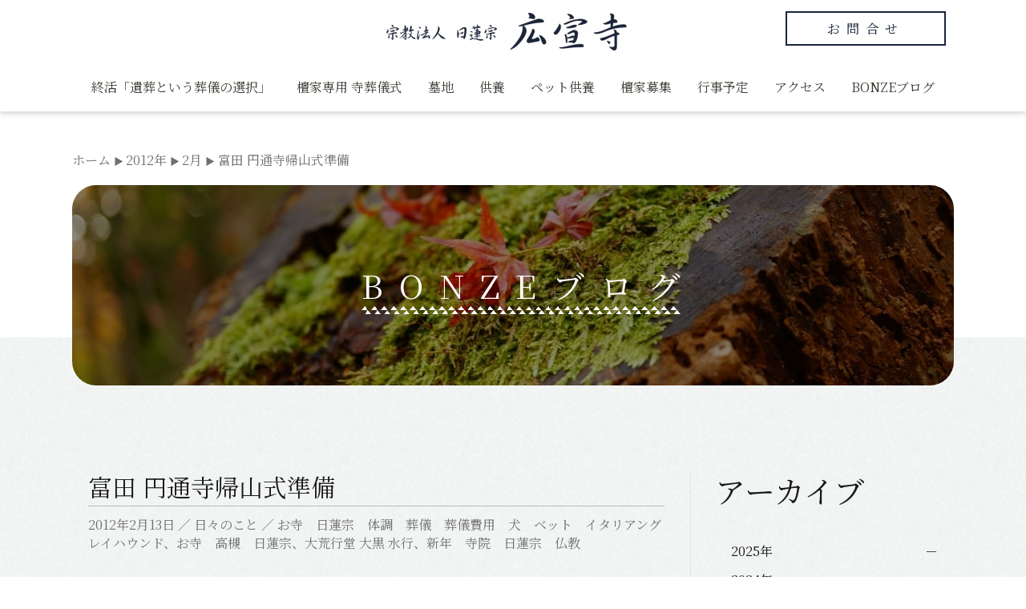

--- FILE ---
content_type: text/html; charset=UTF-8
request_url: https://kousennji.jp/2012/02/id734/
body_size: 21676
content:
<!DOCTYPE html>
<html lang="ja">
<head>
<meta charset="UTF-8">
<meta name="viewport" content="width=device-width, initial-scale=1">
<link rel="profile" href="https://gmpg.org/xfn/11">

<title>富田 円通寺帰山式準備 &#8211; 宗教法人 日蓮宗 広宣寺</title>
<meta name='robots' content='max-image-preview:large' />
<link rel='dns-prefetch' href='//fonts.googleapis.com' />
<link rel='dns-prefetch' href='//s.w.org' />
<link rel="alternate" type="application/rss+xml" title="宗教法人 日蓮宗 広宣寺 &raquo; フィード" href="https://kousennji.jp/feed/" />
<link rel="alternate" type="application/rss+xml" title="宗教法人 日蓮宗 広宣寺 &raquo; コメントフィード" href="https://kousennji.jp/comments/feed/" />
		<script>
			window._wpemojiSettings = {"baseUrl":"https:\/\/s.w.org\/images\/core\/emoji\/13.1.0\/72x72\/","ext":".png","svgUrl":"https:\/\/s.w.org\/images\/core\/emoji\/13.1.0\/svg\/","svgExt":".svg","source":{"concatemoji":"https:\/\/kousennji.jp\/wp-includes\/js\/wp-emoji-release.min.js?ver=5.8.12"}};
			!function(e,a,t){var n,r,o,i=a.createElement("canvas"),p=i.getContext&&i.getContext("2d");function s(e,t){var a=String.fromCharCode;p.clearRect(0,0,i.width,i.height),p.fillText(a.apply(this,e),0,0);e=i.toDataURL();return p.clearRect(0,0,i.width,i.height),p.fillText(a.apply(this,t),0,0),e===i.toDataURL()}function c(e){var t=a.createElement("script");t.src=e,t.defer=t.type="text/javascript",a.getElementsByTagName("head")[0].appendChild(t)}for(o=Array("flag","emoji"),t.supports={everything:!0,everythingExceptFlag:!0},r=0;r<o.length;r++)t.supports[o[r]]=function(e){if(!p||!p.fillText)return!1;switch(p.textBaseline="top",p.font="600 32px Arial",e){case"flag":return s([127987,65039,8205,9895,65039],[127987,65039,8203,9895,65039])?!1:!s([55356,56826,55356,56819],[55356,56826,8203,55356,56819])&&!s([55356,57332,56128,56423,56128,56418,56128,56421,56128,56430,56128,56423,56128,56447],[55356,57332,8203,56128,56423,8203,56128,56418,8203,56128,56421,8203,56128,56430,8203,56128,56423,8203,56128,56447]);case"emoji":return!s([10084,65039,8205,55357,56613],[10084,65039,8203,55357,56613])}return!1}(o[r]),t.supports.everything=t.supports.everything&&t.supports[o[r]],"flag"!==o[r]&&(t.supports.everythingExceptFlag=t.supports.everythingExceptFlag&&t.supports[o[r]]);t.supports.everythingExceptFlag=t.supports.everythingExceptFlag&&!t.supports.flag,t.DOMReady=!1,t.readyCallback=function(){t.DOMReady=!0},t.supports.everything||(n=function(){t.readyCallback()},a.addEventListener?(a.addEventListener("DOMContentLoaded",n,!1),e.addEventListener("load",n,!1)):(e.attachEvent("onload",n),a.attachEvent("onreadystatechange",function(){"complete"===a.readyState&&t.readyCallback()})),(n=t.source||{}).concatemoji?c(n.concatemoji):n.wpemoji&&n.twemoji&&(c(n.twemoji),c(n.wpemoji)))}(window,document,window._wpemojiSettings);
		</script>
		<style>
img.wp-smiley,
img.emoji {
	display: inline !important;
	border: none !important;
	box-shadow: none !important;
	height: 1em !important;
	width: 1em !important;
	margin: 0 .07em !important;
	vertical-align: -0.1em !important;
	background: none !important;
	padding: 0 !important;
}
</style>
	<link rel='stylesheet' id='astra-theme-css-css'  href='https://kousennji.jp/wp-content/themes/astra/assets/css/minified/main.min.css?ver=3.7.6' media='all' />
<style id='astra-theme-css-inline-css'>
html{font-size:100%;}a,.page-title{color:#1a1a1a;}a:hover,a:focus{color:var(--ast-global-color-1);}body,button,input,select,textarea,.ast-button,.ast-custom-button{font-family:'Noto Serif JP',serif;font-weight:400;font-size:16px;font-size:1rem;line-height:1.7;}blockquote{color:#000000;}h1,.entry-content h1,h2,.entry-content h2,h3,.entry-content h3,h4,.entry-content h4,h5,.entry-content h5,h6,.entry-content h6,.site-title,.site-title a{font-family:'Noto Serif JP',serif;font-weight:400;}.site-title{font-size:35px;font-size:2.1875rem;display:none;}header .custom-logo-link img{max-width:300px;}.astra-logo-svg{width:300px;}.ast-archive-description .ast-archive-title{font-size:40px;font-size:2.5rem;}.site-header .site-description{font-size:15px;font-size:0.9375rem;display:none;}.entry-title{font-size:30px;font-size:1.875rem;}h1,.entry-content h1{font-size:54px;font-size:3.375rem;font-weight:400;font-family:'Noto Serif JP',serif;line-height:1.2;}h2,.entry-content h2{font-size:50px;font-size:3.125rem;font-weight:400;font-family:'Noto Serif JP',serif;line-height:1.2;}h3,.entry-content h3{font-size:30px;font-size:1.875rem;font-weight:400;font-family:'Noto Serif JP',serif;line-height:1.2;}h4,.entry-content h4{font-size:25px;font-size:1.5625rem;line-height:1.2;font-weight:400;font-family:'Noto Serif JP',serif;}h5,.entry-content h5{font-size:20px;font-size:1.25rem;line-height:1.2;font-weight:400;font-family:'Noto Serif JP',serif;}h6,.entry-content h6{font-size:15px;font-size:0.9375rem;line-height:1.2;font-weight:400;font-family:'Noto Serif JP',serif;}.ast-single-post .entry-title,.page-title{font-size:30px;font-size:1.875rem;}::selection{background-color:var(--ast-global-color-0);color:#ffffff;}body,h1,.entry-title a,.entry-content h1,h2,.entry-content h2,h3,.entry-content h3,h4,.entry-content h4,h5,.entry-content h5,h6,.entry-content h6{color:#1a1a1a;}.tagcloud a:hover,.tagcloud a:focus,.tagcloud a.current-item{color:#ffffff;border-color:#1a1a1a;background-color:#1a1a1a;}input:focus,input[type="text"]:focus,input[type="email"]:focus,input[type="url"]:focus,input[type="password"]:focus,input[type="reset"]:focus,input[type="search"]:focus,textarea:focus{border-color:#1a1a1a;}input[type="radio"]:checked,input[type=reset],input[type="checkbox"]:checked,input[type="checkbox"]:hover:checked,input[type="checkbox"]:focus:checked,input[type=range]::-webkit-slider-thumb{border-color:#1a1a1a;background-color:#1a1a1a;box-shadow:none;}.site-footer a:hover + .post-count,.site-footer a:focus + .post-count{background:#1a1a1a;border-color:#1a1a1a;}.single .nav-links .nav-previous,.single .nav-links .nav-next{color:#1a1a1a;}.entry-meta,.entry-meta *{line-height:1.45;color:#1a1a1a;}.entry-meta a:hover,.entry-meta a:hover *,.entry-meta a:focus,.entry-meta a:focus *,.page-links > .page-link,.page-links .page-link:hover,.post-navigation a:hover{color:var(--ast-global-color-1);}#cat option,.secondary .calendar_wrap thead a,.secondary .calendar_wrap thead a:visited{color:#1a1a1a;}.secondary .calendar_wrap #today,.ast-progress-val span{background:#1a1a1a;}.secondary a:hover + .post-count,.secondary a:focus + .post-count{background:#1a1a1a;border-color:#1a1a1a;}.calendar_wrap #today > a{color:#ffffff;}.page-links .page-link,.single .post-navigation a{color:#1a1a1a;}.ast-archive-title{color:#1a1a1a;}.widget-title{font-size:22px;font-size:1.375rem;color:#1a1a1a;}#secondary,#secondary button,#secondary input,#secondary select,#secondary textarea{font-size:16px;font-size:1rem;}.ast-single-post .entry-content a,.ast-comment-content a:not(.ast-comment-edit-reply-wrap a){text-decoration:underline;}.ast-single-post .wp-block-button .wp-block-button__link,.ast-single-post .elementor-button-wrapper .elementor-button,.ast-single-post .entry-content .uagb-tab a,.ast-single-post .entry-content .uagb-ifb-cta a,.ast-single-post .entry-content .wp-block-uagb-buttons a,.ast-single-post .entry-content .uabb-module-content a,.ast-single-post .entry-content .uagb-post-grid a,.ast-single-post .entry-content .uagb-timeline a,.ast-single-post .entry-content .uagb-toc__wrap a,.ast-single-post .entry-content .uagb-taxomony-box a,.ast-single-post .entry-content .woocommerce a{text-decoration:none;}.ast-logo-title-inline .site-logo-img{padding-right:1em;}.site-logo-img img{ transition:all 0.2s linear;}#secondary {margin: 4em 0 2.5em;word-break: break-word;line-height: 2;}#secondary li {margin-bottom: 0.25em;}#secondary li:last-child {margin-bottom: 0;}@media (max-width: 768px) {.js_active .ast-plain-container.ast-single-post #secondary {margin-top: 1.5em;}}.ast-separate-container.ast-two-container #secondary .widget {background-color: #fff;padding: 2em;margin-bottom: 2em;}@media (min-width: 993px) {.ast-left-sidebar #secondary {padding-right: 60px;}.ast-right-sidebar #secondary {padding-left: 60px;}}@media (max-width: 993px) {.ast-right-sidebar #secondary {padding-left: 30px;}.ast-left-sidebar #secondary {padding-right: 30px;}}@media (max-width:921px){#ast-desktop-header{display:none;}}@media (min-width:921px){#ast-mobile-header{display:none;}}.wp-block-buttons.aligncenter{justify-content:center;}@media (min-width:1200px){.wp-block-group .has-background{padding:20px;}}@media (min-width:1200px){.wp-block-cover-image.alignwide .wp-block-cover__inner-container,.wp-block-cover.alignwide .wp-block-cover__inner-container,.wp-block-cover-image.alignfull .wp-block-cover__inner-container,.wp-block-cover.alignfull .wp-block-cover__inner-container{width:100%;}}.ast-plain-container.ast-no-sidebar #primary{margin-top:0;margin-bottom:0;}@media (max-width:921px){.ast-theme-transparent-header #primary,.ast-theme-transparent-header #secondary{padding:0;}}.wp-block-columns{margin-bottom:unset;}.wp-block-image.size-full{margin:2rem 0;}.wp-block-separator.has-background{padding:0;}.wp-block-gallery{margin-bottom:1.6em;}.wp-block-group{padding-top:4em;padding-bottom:4em;}.wp-block-group__inner-container .wp-block-columns:last-child,.wp-block-group__inner-container :last-child,.wp-block-table table{margin-bottom:0;}.blocks-gallery-grid{width:100%;}.wp-block-navigation-link__content{padding:5px 0;}.wp-block-group .wp-block-group .has-text-align-center,.wp-block-group .wp-block-column .has-text-align-center{max-width:100%;}.has-text-align-center{margin:0 auto;}@media (max-width:1200px){.wp-block-group{padding:3em;}.wp-block-group .wp-block-group{padding:1.5em;}.wp-block-columns,.wp-block-column{margin:1rem 0;}}@media (min-width:921px){.wp-block-columns .wp-block-group{padding:2em;}}@media (max-width:544px){.wp-block-cover-image .wp-block-cover__inner-container,.wp-block-cover .wp-block-cover__inner-container{width:unset;}.wp-block-cover,.wp-block-cover-image{padding:2em 0;}.wp-block-group,.wp-block-cover{padding:2em;}.wp-block-media-text__media img,.wp-block-media-text__media video{width:unset;max-width:100%;}.wp-block-media-text.has-background .wp-block-media-text__content{padding:1em;}}@media (max-width:921px){.ast-plain-container.ast-no-sidebar #primary{padding:0;}}@media (min-width:544px){.entry-content .wp-block-media-text.has-media-on-the-right .wp-block-media-text__content{padding:0 8% 0 0;}.entry-content .wp-block-media-text .wp-block-media-text__content{padding:0 0 0 8%;}.ast-plain-container .site-content .entry-content .has-custom-content-position.is-position-bottom-left > *,.ast-plain-container .site-content .entry-content .has-custom-content-position.is-position-bottom-right > *,.ast-plain-container .site-content .entry-content .has-custom-content-position.is-position-top-left > *,.ast-plain-container .site-content .entry-content .has-custom-content-position.is-position-top-right > *,.ast-plain-container .site-content .entry-content .has-custom-content-position.is-position-center-right > *,.ast-plain-container .site-content .entry-content .has-custom-content-position.is-position-center-left > *{margin:0;}}@media (max-width:544px){.entry-content .wp-block-media-text .wp-block-media-text__content{padding:8% 0;}.wp-block-media-text .wp-block-media-text__media img{width:auto;max-width:100%;}}.wp-block-button.is-style-outline .wp-block-button__link{border-color:#1a263c;border-top-width:2px;border-right-width:2px;border-bottom-width:2px;border-left-width:2px;}.wp-block-button.is-style-outline > .wp-block-button__link:not(.has-text-color),.wp-block-button.wp-block-button__link.is-style-outline:not(.has-text-color){color:#1a263c;}.wp-block-button.is-style-outline .wp-block-button__link:hover,.wp-block-button.is-style-outline .wp-block-button__link:focus{color:#ffffff !important;background-color:#1a263c;border-color:#1a263c;}.post-page-numbers.current .page-link,.ast-pagination .page-numbers.current{color:#ffffff;border-color:var(--ast-global-color-0);background-color:var(--ast-global-color-0);border-radius:2px;}@media (min-width:544px){.entry-content > .alignleft{margin-right:20px;}.entry-content > .alignright{margin-left:20px;}}.wp-block-button.is-style-outline .wp-block-button__link{border-top-width:2px;border-right-width:2px;border-bottom-width:2px;border-left-width:2px;}h1.widget-title{font-weight:400;}h2.widget-title{font-weight:400;}h3.widget-title{font-weight:400;}@media (max-width:921px){.ast-separate-container .ast-article-post,.ast-separate-container .ast-article-single{padding:1.5em 2.14em;}.ast-separate-container #primary,.ast-separate-container #secondary{padding:1.5em 0;}#primary,#secondary{padding:1.5em 0;margin:0;}.ast-left-sidebar #content > .ast-container{display:flex;flex-direction:column-reverse;width:100%;}.ast-author-box img.avatar{margin:20px 0 0 0;}}@media (max-width:921px){#secondary.secondary{padding-top:0;}.ast-separate-container.ast-right-sidebar #secondary{padding-left:1em;padding-right:1em;}.ast-separate-container.ast-two-container #secondary{padding-left:0;padding-right:0;}.ast-page-builder-template .entry-header #secondary,.ast-page-builder-template #secondary{margin-top:1.5em;}}@media (max-width:921px){.ast-right-sidebar #primary{padding-right:0;}.ast-page-builder-template.ast-left-sidebar #secondary,.ast-page-builder-template.ast-right-sidebar #secondary{padding-right:20px;padding-left:20px;}.ast-right-sidebar #secondary,.ast-left-sidebar #primary{padding-left:0;}.ast-left-sidebar #secondary{padding-right:0;}}@media (min-width:922px){.ast-separate-container.ast-right-sidebar #primary,.ast-separate-container.ast-left-sidebar #primary{border:0;}.search-no-results.ast-separate-container #primary{margin-bottom:4em;}}@media (min-width:922px){.ast-right-sidebar #primary{border-right:1px solid #eee;}.ast-left-sidebar #primary{border-left:1px solid #eee;}.ast-right-sidebar #secondary{border-left:1px solid #eee;margin-left:-1px;}.ast-left-sidebar #secondary{border-right:1px solid #eee;margin-right:-1px;}.ast-separate-container.ast-two-container.ast-right-sidebar #secondary{padding-left:30px;padding-right:0;}.ast-separate-container.ast-two-container.ast-left-sidebar #secondary{padding-right:30px;padding-left:0;}.ast-separate-container.ast-right-sidebar #secondary,.ast-separate-container.ast-left-sidebar #secondary{border:0;margin-left:auto;margin-right:auto;}.ast-separate-container.ast-two-container #secondary .widget:last-child{margin-bottom:0;}}.wp-block-button .wp-block-button__link{color:#ffffff;}.wp-block-button .wp-block-button__link:hover,.wp-block-button .wp-block-button__link:focus{color:#ffffff;background-color:#1a263c;border-color:#1a263c;}.elementor-widget-heading h1.elementor-heading-title{line-height:1.2;}.elementor-widget-heading h2.elementor-heading-title{line-height:1.2;}.elementor-widget-heading h3.elementor-heading-title{line-height:1.2;}.elementor-widget-heading h4.elementor-heading-title{line-height:1.2;}.elementor-widget-heading h5.elementor-heading-title{line-height:1.2;}.elementor-widget-heading h6.elementor-heading-title{line-height:1.2;}.wp-block-button .wp-block-button__link{border-style:solid;border-top-width:2px;border-right-width:2px;border-left-width:2px;border-bottom-width:2px;border-color:#1a263c;background-color:#1a263c;color:#ffffff;font-family:inherit;font-weight:inherit;line-height:1;border-radius:0px;}.wp-block-buttons .wp-block-button .wp-block-button__link{padding-top:30px;padding-right:30px;padding-bottom:30px;padding-left:30px;}@media (max-width:921px){.wp-block-button .wp-block-button__link{padding-top:14px;padding-right:28px;padding-bottom:14px;padding-left:28px;}}@media (max-width:544px){.wp-block-button .wp-block-button__link{padding-top:12px;padding-right:20px;padding-bottom:12px;padding-left:20px;}}.menu-toggle,button,.ast-button,.ast-custom-button,.button,input#submit,input[type="button"],input[type="submit"],input[type="reset"],form[CLASS*="wp-block-search__"].wp-block-search .wp-block-search__inside-wrapper .wp-block-search__button,body .wp-block-file .wp-block-file__button{border-style:solid;border-top-width:2px;border-right-width:2px;border-left-width:2px;border-bottom-width:2px;color:#ffffff;border-color:#1a263c;background-color:#1a263c;border-radius:0px;padding-top:30px;padding-right:30px;padding-bottom:30px;padding-left:30px;font-family:inherit;font-weight:inherit;line-height:1;}button:focus,.menu-toggle:hover,button:hover,.ast-button:hover,.ast-custom-button:hover .button:hover,.ast-custom-button:hover ,input[type=reset]:hover,input[type=reset]:focus,input#submit:hover,input#submit:focus,input[type="button"]:hover,input[type="button"]:focus,input[type="submit"]:hover,input[type="submit"]:focus,form[CLASS*="wp-block-search__"].wp-block-search .wp-block-search__inside-wrapper .wp-block-search__button:hover,form[CLASS*="wp-block-search__"].wp-block-search .wp-block-search__inside-wrapper .wp-block-search__button:focus,body .wp-block-file .wp-block-file__button:hover,body .wp-block-file .wp-block-file__button:focus{color:#ffffff;background-color:#1a263c;border-color:#1a263c;}@media (min-width:544px){.ast-container{max-width:100%;}}@media (max-width:544px){.ast-separate-container .ast-article-post,.ast-separate-container .ast-article-single,.ast-separate-container .comments-title,.ast-separate-container .ast-archive-description{padding:1.5em 1em;}.ast-separate-container #content .ast-container{padding-left:0.54em;padding-right:0.54em;}.ast-separate-container .ast-comment-list li.depth-1{padding:1.5em 1em;margin-bottom:1.5em;}.ast-separate-container .ast-comment-list .bypostauthor{padding:.5em;}.ast-search-menu-icon.ast-dropdown-active .search-field{width:170px;}.menu-toggle,button,.ast-button,.button,input#submit,input[type="button"],input[type="submit"],input[type="reset"]{padding-top:12px;padding-right:20px;padding-bottom:12px;padding-left:20px;}.ast-separate-container #secondary{padding-top:0;}.ast-separate-container.ast-two-container #secondary .widget{margin-bottom:1.5em;padding-left:1em;padding-right:1em;}}@media (max-width:921px){.menu-toggle,button,.ast-button,.button,input#submit,input[type="button"],input[type="submit"],input[type="reset"]{padding-top:14px;padding-right:28px;padding-bottom:14px;padding-left:28px;}.ast-mobile-header-stack .main-header-bar .ast-search-menu-icon{display:inline-block;}.ast-header-break-point.ast-header-custom-item-outside .ast-mobile-header-stack .main-header-bar .ast-search-icon{margin:0;}.ast-comment-avatar-wrap img{max-width:2.5em;}.ast-separate-container .ast-comment-list li.depth-1{padding:1.5em 2.14em;}.ast-separate-container .comment-respond{padding:2em 2.14em;}.ast-comment-meta{padding:0 1.8888em 1.3333em;}}body,.ast-separate-container{background-color:rgba(255,255,255,0.92);;background-image:none;;}.entry-content > .wp-block-group,.entry-content > .wp-block-media-text,.entry-content > .wp-block-cover,.entry-content > .wp-block-columns{max-width:58em;width:calc(100% - 4em);margin-left:auto;margin-right:auto;}.entry-content [class*="__inner-container"] > .alignfull{max-width:100%;margin-left:0;margin-right:0;}.entry-content [class*="__inner-container"] > *:not(.alignwide):not(.alignfull):not(.alignleft):not(.alignright){margin-left:auto;margin-right:auto;}.entry-content [class*="__inner-container"] > *:not(.alignwide):not(p):not(.alignfull):not(.alignleft):not(.alignright):not(.is-style-wide):not(iframe){max-width:50rem;width:100%;}@media (min-width:921px){.entry-content > .wp-block-group.alignwide.has-background,.entry-content > .wp-block-group.alignfull.has-background,.entry-content > .wp-block-cover.alignwide,.entry-content > .wp-block-cover.alignfull,.entry-content > .wp-block-columns.has-background.alignwide,.entry-content > .wp-block-columns.has-background.alignfull{margin-top:0;margin-bottom:0;padding:6em 4em;}.entry-content > .wp-block-columns.has-background{margin-bottom:0;}}@media (min-width:1200px){.entry-content .alignfull p{max-width:1100px;}.entry-content .alignfull{max-width:100%;width:100%;}.ast-page-builder-template .entry-content .alignwide,.entry-content [class*="__inner-container"] > .alignwide{max-width:1100px;margin-left:0;margin-right:0;}.entry-content .alignfull [class*="__inner-container"] > .alignwide{max-width:80rem;}}@media (min-width:545px){.site-main .entry-content > .alignwide{margin:0 auto;}.wp-block-group.has-background,.entry-content > .wp-block-cover,.entry-content > .wp-block-columns.has-background{padding:4em;margin-top:0;margin-bottom:0;}.entry-content .wp-block-media-text.alignfull .wp-block-media-text__content,.entry-content .wp-block-media-text.has-background .wp-block-media-text__content{padding:0 8%;}}@media (max-width:921px){.widget-title{font-size:22px;font-size:1.375rem;}body,button,input,select,textarea,.ast-button,.ast-custom-button{font-size:16px;font-size:1rem;}#secondary,#secondary button,#secondary input,#secondary select,#secondary textarea{font-size:16px;font-size:1rem;}.site-title{display:none;}.ast-archive-description .ast-archive-title{font-size:40px;}.site-header .site-description{display:none;}.entry-title{font-size:30px;}h1,.entry-content h1{font-size:45px;}h2,.entry-content h2{font-size:32px;}h3,.entry-content h3{font-size:26px;}h4,.entry-content h4{font-size:22px;font-size:1.375rem;}h5,.entry-content h5{font-size:18px;font-size:1.125rem;}h6,.entry-content h6{font-size:15px;font-size:0.9375rem;}.ast-single-post .entry-title,.page-title{font-size:30px;}.astra-logo-svg{width:250px;}header .custom-logo-link img,.ast-header-break-point .site-logo-img .custom-mobile-logo-link img{max-width:250px;}}@media (max-width:544px){.widget-title{font-size:22px;font-size:1.375rem;}body,button,input,select,textarea,.ast-button,.ast-custom-button{font-size:16px;font-size:1rem;}#secondary,#secondary button,#secondary input,#secondary select,#secondary textarea{font-size:16px;font-size:1rem;}.site-title{display:none;}.ast-archive-description .ast-archive-title{font-size:40px;}.site-header .site-description{display:none;}.entry-title{font-size:30px;}h1,.entry-content h1{font-size:32px;}h2,.entry-content h2{font-size:28px;}h3,.entry-content h3{font-size:22px;}h4,.entry-content h4{font-size:20px;font-size:1.25rem;}h5,.entry-content h5{font-size:20px;font-size:1.25rem;}h6,.entry-content h6{font-size:15px;font-size:0.9375rem;}.ast-single-post .entry-title,.page-title{font-size:30px;}header .custom-logo-link img,.ast-header-break-point .site-branding img,.ast-header-break-point .custom-logo-link img{max-width:150px;}.astra-logo-svg{width:150px;}.ast-header-break-point .site-logo-img .custom-mobile-logo-link img{max-width:150px;}}@media (max-width:544px){html{font-size:100%;}}@media (min-width:922px){.ast-container{max-width:1140px;}}@media (min-width:922px){.site-content .ast-container{display:flex;}}@media (max-width:921px){.site-content .ast-container{flex-direction:column;}}@media (min-width:922px){.blog .site-content > .ast-container,.archive .site-content > .ast-container,.search .site-content > .ast-container{max-width:1140px;}}@media (min-width:922px){.single-post .site-content > .ast-container{max-width:1100px;}}@media (min-width:922px){.main-header-menu .sub-menu .menu-item.ast-left-align-sub-menu:hover > .sub-menu,.main-header-menu .sub-menu .menu-item.ast-left-align-sub-menu.focus > .sub-menu{margin-left:-0px;}}.footer-widget-area[data-section^="section-fb-html-"] .ast-builder-html-element{text-align:center;}.wp-block-search {margin-bottom: 20px;}.wp-block-site-tagline {margin-top: 20px;}form.wp-block-search .wp-block-search__input,.wp-block-search.wp-block-search__button-inside .wp-block-search__inside-wrapper,.wp-block-search.wp-block-search__button-inside .wp-block-search__inside-wrapper {border-color: #eaeaea;background: #fafafa;}.wp-block-search.wp-block-search__button-inside .wp-block-search__inside-wrapper .wp-block-search__input:focus,.wp-block-loginout input:focus {outline: thin dotted;}.wp-block-loginout input:focus {border-color: transparent;} form.wp-block-search .wp-block-search__inside-wrapper .wp-block-search__input {padding: 12px;}form.wp-block-search .wp-block-search__button svg {fill: currentColor;width: 20px;height: 20px;}.wp-block-loginout p label {display: block;}.wp-block-loginout p:not(.login-remember):not(.login-submit) input {width: 100%;}.wp-block-loginout .login-remember input {width: 1.1rem;height: 1.1rem;margin: 0 5px 4px 0;vertical-align: middle;}body .wp-block-file .wp-block-file__button {text-decoration: none;}blockquote {padding: 0 1.2em 1.2em;}.wp-block-file {display: flex;align-items: center;flex-wrap: wrap;justify-content: space-between;}.wp-block-pullquote {border: none;}.wp-block-pullquote blockquote::before {content: "\201D";font-family: "Helvetica",sans-serif;display: flex;transform: rotate( 180deg );font-size: 6rem;font-style: normal;line-height: 1;font-weight: bold;align-items: center;justify-content: center;}figure.wp-block-pullquote.is-style-solid-color blockquote {max-width: 100%;text-align: inherit;}ul.wp-block-categories-list.wp-block-categories,ul.wp-block-archives-list.wp-block-archives {list-style-type: none;}.wp-block-button__link {border: 2px solid currentColor;}ul,ol {margin-left: 20px;}figure.alignright figcaption {text-align: right;}:root .has-ast-global-color-0-color{color:var(--ast-global-color-0);}:root .has-ast-global-color-0-background-color{background-color:var(--ast-global-color-0);}:root .wp-block-button .has-ast-global-color-0-color{color:var(--ast-global-color-0);}:root .wp-block-button .has-ast-global-color-0-background-color{background-color:var(--ast-global-color-0);}:root .has-ast-global-color-1-color{color:var(--ast-global-color-1);}:root .has-ast-global-color-1-background-color{background-color:var(--ast-global-color-1);}:root .wp-block-button .has-ast-global-color-1-color{color:var(--ast-global-color-1);}:root .wp-block-button .has-ast-global-color-1-background-color{background-color:var(--ast-global-color-1);}:root .has-ast-global-color-2-color{color:var(--ast-global-color-2);}:root .has-ast-global-color-2-background-color{background-color:var(--ast-global-color-2);}:root .wp-block-button .has-ast-global-color-2-color{color:var(--ast-global-color-2);}:root .wp-block-button .has-ast-global-color-2-background-color{background-color:var(--ast-global-color-2);}:root .has-ast-global-color-3-color{color:var(--ast-global-color-3);}:root .has-ast-global-color-3-background-color{background-color:var(--ast-global-color-3);}:root .wp-block-button .has-ast-global-color-3-color{color:var(--ast-global-color-3);}:root .wp-block-button .has-ast-global-color-3-background-color{background-color:var(--ast-global-color-3);}:root .has-ast-global-color-4-color{color:var(--ast-global-color-4);}:root .has-ast-global-color-4-background-color{background-color:var(--ast-global-color-4);}:root .wp-block-button .has-ast-global-color-4-color{color:var(--ast-global-color-4);}:root .wp-block-button .has-ast-global-color-4-background-color{background-color:var(--ast-global-color-4);}:root .has-ast-global-color-5-color{color:var(--ast-global-color-5);}:root .has-ast-global-color-5-background-color{background-color:var(--ast-global-color-5);}:root .wp-block-button .has-ast-global-color-5-color{color:var(--ast-global-color-5);}:root .wp-block-button .has-ast-global-color-5-background-color{background-color:var(--ast-global-color-5);}:root .has-ast-global-color-6-color{color:var(--ast-global-color-6);}:root .has-ast-global-color-6-background-color{background-color:var(--ast-global-color-6);}:root .wp-block-button .has-ast-global-color-6-color{color:var(--ast-global-color-6);}:root .wp-block-button .has-ast-global-color-6-background-color{background-color:var(--ast-global-color-6);}:root .has-ast-global-color-7-color{color:var(--ast-global-color-7);}:root .has-ast-global-color-7-background-color{background-color:var(--ast-global-color-7);}:root .wp-block-button .has-ast-global-color-7-color{color:var(--ast-global-color-7);}:root .wp-block-button .has-ast-global-color-7-background-color{background-color:var(--ast-global-color-7);}:root .has-ast-global-color-8-color{color:var(--ast-global-color-8);}:root .has-ast-global-color-8-background-color{background-color:var(--ast-global-color-8);}:root .wp-block-button .has-ast-global-color-8-color{color:var(--ast-global-color-8);}:root .wp-block-button .has-ast-global-color-8-background-color{background-color:var(--ast-global-color-8);}:root{--ast-global-color-0:#0170B9;--ast-global-color-1:#3a3a3a;--ast-global-color-2:#3a3a3a;--ast-global-color-3:#4B4F58;--ast-global-color-4:#F5F5F5;--ast-global-color-5:#FFFFFF;--ast-global-color-6:#F2F5F7;--ast-global-color-7:#424242;--ast-global-color-8:#000000;}.ast-breadcrumbs .trail-browse,.ast-breadcrumbs .trail-items,.ast-breadcrumbs .trail-items li{display:inline-block;margin:0;padding:0;border:none;background:inherit;text-indent:0;}.ast-breadcrumbs .trail-browse{font-size:inherit;font-style:inherit;font-weight:inherit;color:inherit;}.ast-breadcrumbs .trail-items{list-style:none;}.trail-items li::after{padding:0 0.3em;content:"\00bb";}.trail-items li:last-of-type::after{display:none;}.trail-items li::after{content:"▶";}.ast-breadcrumbs-wrapper .trail-items .trail-end{color:#707070;}.ast-breadcrumbs-wrapper,.ast-breadcrumbs-wrapper a{font-family:inherit;font-weight:inherit;}.ast-header-breadcrumb{padding-top:10px;padding-bottom:10px;}.ast-default-menu-enable.ast-main-header-nav-open.ast-header-break-point .main-header-bar.ast-header-breadcrumb,.ast-main-header-nav-open .main-header-bar.ast-header-breadcrumb{padding-top:1em;padding-bottom:1em;}.ast-header-break-point .main-header-bar.ast-header-breadcrumb{border-bottom-width:1px;border-bottom-color:#eaeaea;border-bottom-style:solid;}.ast-breadcrumbs-wrapper{line-height:1.4;}.ast-breadcrumbs-wrapper .rank-math-breadcrumb p{margin-bottom:0px;}.ast-breadcrumbs-wrapper{display:block;width:100%;}h1,.entry-content h1,h2,.entry-content h2,h3,.entry-content h3,h4,.entry-content h4,h5,.entry-content h5,h6,.entry-content h6{color:#1a1a1a;}.entry-title a{color:#1a1a1a;}@media (max-width:921px){.ast-builder-grid-row-container.ast-builder-grid-row-tablet-3-firstrow .ast-builder-grid-row > *:first-child,.ast-builder-grid-row-container.ast-builder-grid-row-tablet-3-lastrow .ast-builder-grid-row > *:last-child{grid-column:1 / -1;}}@media (max-width:544px){.ast-builder-grid-row-container.ast-builder-grid-row-mobile-3-firstrow .ast-builder-grid-row > *:first-child,.ast-builder-grid-row-container.ast-builder-grid-row-mobile-3-lastrow .ast-builder-grid-row > *:last-child{grid-column:1 / -1;}}.ast-builder-layout-element[data-section="title_tagline"]{display:flex;}@media (max-width:921px){.ast-header-break-point .ast-builder-layout-element[data-section="title_tagline"]{display:flex;}}@media (max-width:544px){.ast-header-break-point .ast-builder-layout-element[data-section="title_tagline"]{display:flex;}}.ast-builder-menu-1{font-family:inherit;font-weight:inherit;}.ast-builder-menu-1 .menu-item > .menu-link{color:#3b3a33;padding-top:0em;padding-bottom:0em;padding-left:1em;padding-right:1em;}.ast-builder-menu-1 .menu-item > .ast-menu-toggle{color:#3b3a33;}.ast-builder-menu-1 .sub-menu,.ast-builder-menu-1 .inline-on-mobile .sub-menu{border-top-width:2px;border-bottom-width:0px;border-right-width:0px;border-left-width:0px;border-color:var(--ast-global-color-0);border-style:solid;border-radius:0px;}.ast-builder-menu-1 .main-header-menu > .menu-item > .sub-menu,.ast-builder-menu-1 .main-header-menu > .menu-item > .astra-full-megamenu-wrapper{margin-top:0px;}.ast-desktop .ast-builder-menu-1 .main-header-menu > .menu-item > .sub-menu:before,.ast-desktop .ast-builder-menu-1 .main-header-menu > .menu-item > .astra-full-megamenu-wrapper:before{height:calc( 0px + 5px );}.ast-builder-menu-1 .menu-item.menu-item-has-children > .ast-menu-toggle{top:0em;right:calc( 1em - 0.907em );}.ast-builder-menu-1 .main-header-menu,.ast-header-break-point .ast-builder-menu-1 .main-header-menu{margin-top:0em;margin-bottom:0em;margin-left:0em;margin-right:0em;}.ast-desktop .ast-builder-menu-1 .menu-item .sub-menu .menu-link{border-style:none;}@media (max-width:921px){.ast-builder-menu-1 .main-header-menu .menu-item > .menu-link{color:#3b3a33;}.ast-builder-menu-1 .menu-item > .ast-menu-toggle{color:#3b3a33;}.ast-header-break-point .ast-builder-menu-1 .menu-item.menu-item-has-children > .ast-menu-toggle{top:0;}.ast-builder-menu-1 .menu-item-has-children > .menu-link:after{content:unset;}}@media (max-width:544px){.ast-builder-menu-1 .main-header-menu .menu-item > .menu-link{color:#3b3a33;}.ast-builder-menu-1 .menu-item> .ast-menu-toggle{color:#3b3a33;}.ast-header-break-point .ast-builder-menu-1 .menu-item.menu-item-has-children > .ast-menu-toggle{top:0;}}.ast-builder-menu-1{display:flex;}@media (max-width:921px){.ast-header-break-point .ast-builder-menu-1{display:flex;}}@media (max-width:544px){.ast-header-break-point .ast-builder-menu-1{display:flex;}}.header-widget-area[data-section="sidebar-widgets-header-widget-1"]{display:block;}@media (max-width:921px){.ast-header-break-point .header-widget-area[data-section="sidebar-widgets-header-widget-1"]{display:block;}}@media (max-width:544px){.ast-header-break-point .header-widget-area[data-section="sidebar-widgets-header-widget-1"]{display:block;}}.ast-builder-html-element img.alignnone{display:inline-block;}.ast-builder-html-element p:first-child{margin-top:0;}.ast-builder-html-element p:last-child{margin-bottom:0;}.ast-header-break-point .main-header-bar .ast-builder-html-element{line-height:1.85714285714286;}.footer-widget-area[data-section="section-fb-html-1"]{margin-right:0px;}.footer-widget-area[data-section="section-fb-html-1"]{display:block;}@media (max-width:921px){.ast-header-break-point .footer-widget-area[data-section="section-fb-html-1"]{display:block;}}@media (max-width:544px){.ast-header-break-point .footer-widget-area[data-section="section-fb-html-1"]{display:block;}}.footer-widget-area[data-section="section-fb-html-1"] .ast-builder-html-element{text-align:center;}@media (max-width:921px){.footer-widget-area[data-section="section-fb-html-1"] .ast-builder-html-element{text-align:right;}}@media (max-width:544px){.footer-widget-area[data-section="section-fb-html-1"] .ast-builder-html-element{text-align:right;}}.site-above-footer-wrap{padding-top:20px;padding-bottom:20px;}.site-above-footer-wrap[data-section="section-above-footer-builder"]{background-color:#ffffff;;background-image:none;;min-height:60px;}.site-above-footer-wrap[data-section="section-above-footer-builder"] .ast-builder-grid-row{max-width:1100px;margin-left:auto;margin-right:auto;}.site-above-footer-wrap[data-section="section-above-footer-builder"] .ast-builder-grid-row,.site-above-footer-wrap[data-section="section-above-footer-builder"] .site-footer-section{align-items:flex-start;}.site-above-footer-wrap[data-section="section-above-footer-builder"].ast-footer-row-inline .site-footer-section{display:flex;margin-bottom:0;}.ast-builder-grid-row-full .ast-builder-grid-row{grid-template-columns:1fr;}@media (max-width:921px){.site-above-footer-wrap[data-section="section-above-footer-builder"]{background-color:#ffffff;;background-image:none;;}.site-above-footer-wrap[data-section="section-above-footer-builder"].ast-footer-row-tablet-inline .site-footer-section{display:flex;margin-bottom:0;}.site-above-footer-wrap[data-section="section-above-footer-builder"].ast-footer-row-tablet-stack .site-footer-section{display:block;margin-bottom:10px;}.ast-builder-grid-row-container.ast-builder-grid-row-tablet-full .ast-builder-grid-row{grid-template-columns:1fr;}}@media (max-width:544px){.site-above-footer-wrap[data-section="section-above-footer-builder"]{background-color:#ffffff;;background-image:none;;}.site-above-footer-wrap[data-section="section-above-footer-builder"].ast-footer-row-mobile-inline .site-footer-section{display:flex;margin-bottom:0;}.site-above-footer-wrap[data-section="section-above-footer-builder"].ast-footer-row-mobile-stack .site-footer-section{display:block;margin-bottom:10px;}.ast-builder-grid-row-container.ast-builder-grid-row-mobile-full .ast-builder-grid-row{grid-template-columns:1fr;}}.site-above-footer-wrap[data-section="section-above-footer-builder"]{padding-top:30px;padding-bottom:30px;padding-left:30px;padding-right:30px;}@media (max-width:921px){.site-above-footer-wrap[data-section="section-above-footer-builder"]{padding-top:20px;padding-bottom:20px;padding-left:20px;padding-right:20px;}}@media (max-width:544px){.site-above-footer-wrap[data-section="section-above-footer-builder"]{padding-top:0.54em;padding-bottom:0.54em;padding-left:0.54em;padding-right:0.54em;}}.site-above-footer-wrap[data-section="section-above-footer-builder"]{display:grid;}@media (max-width:921px){.ast-header-break-point .site-above-footer-wrap[data-section="section-above-footer-builder"]{display:none;}}@media (max-width:544px){.ast-header-break-point .site-above-footer-wrap[data-section="section-above-footer-builder"]{display:none;}}.site-footer{background-color:#ffffff;;background-image:none;;}.site-primary-footer-wrap{padding-top:45px;padding-bottom:45px;}.site-primary-footer-wrap[data-section="section-primary-footer-builder"]{background-repeat:repeat;background-position:center center;background-size:auto;background-attachment:fixed;}.site-primary-footer-wrap[data-section="section-primary-footer-builder"] .ast-builder-grid-row{max-width:1100px;margin-left:auto;margin-right:auto;}.site-primary-footer-wrap[data-section="section-primary-footer-builder"] .ast-builder-grid-row,.site-primary-footer-wrap[data-section="section-primary-footer-builder"] .site-footer-section{align-items:flex-start;}.site-primary-footer-wrap[data-section="section-primary-footer-builder"].ast-footer-row-inline .site-footer-section{display:flex;margin-bottom:0;}.ast-builder-grid-row-2-lheavy .ast-builder-grid-row{grid-template-columns:2fr 1fr;}@media (max-width:921px){.site-footer{background-color:rgba(0,0,0,0);;background-image:none;;}.site-primary-footer-wrap[data-section="section-primary-footer-builder"].ast-footer-row-tablet-inline .site-footer-section{display:flex;margin-bottom:0;}.site-primary-footer-wrap[data-section="section-primary-footer-builder"].ast-footer-row-tablet-stack .site-footer-section{display:block;margin-bottom:10px;}.ast-builder-grid-row-container.ast-builder-grid-row-tablet-full .ast-builder-grid-row{grid-template-columns:1fr;}}@media (max-width:544px){.site-primary-footer-wrap[data-section="section-primary-footer-builder"].ast-footer-row-mobile-inline .site-footer-section{display:flex;margin-bottom:0;}.site-primary-footer-wrap[data-section="section-primary-footer-builder"].ast-footer-row-mobile-stack .site-footer-section{display:block;margin-bottom:10px;}.ast-builder-grid-row-container.ast-builder-grid-row-mobile-full .ast-builder-grid-row{grid-template-columns:1fr;}}.site-primary-footer-wrap[data-section="section-primary-footer-builder"]{padding-top:50px;padding-bottom:0px;padding-left:20px;padding-right:20px;}@media (max-width:921px){.site-primary-footer-wrap[data-section="section-primary-footer-builder"]{padding-top:50px;padding-bottom:0px;padding-left:20px;padding-right:20px;}}@media (max-width:544px){.site-primary-footer-wrap[data-section="section-primary-footer-builder"]{padding-top:2em;padding-bottom:0em;padding-left:0.54em;padding-right:0.54em;}}.site-primary-footer-wrap[data-section="section-primary-footer-builder"]{display:grid;}@media (max-width:921px){.ast-header-break-point .site-primary-footer-wrap[data-section="section-primary-footer-builder"]{display:grid;}}@media (max-width:544px){.ast-header-break-point .site-primary-footer-wrap[data-section="section-primary-footer-builder"]{display:grid;}}.footer-widget-area[data-section="sidebar-widgets-footer-widget-1"].footer-widget-area-inner{text-align:left;}.footer-widget-area.widget-area.site-footer-focus-item{width:auto;}@media (max-width:921px){.footer-widget-area[data-section="sidebar-widgets-footer-widget-1"].footer-widget-area-inner{text-align:left;}}@media (max-width:544px){.footer-widget-area[data-section="sidebar-widgets-footer-widget-1"].footer-widget-area-inner{text-align:left;}}.footer-widget-area[data-section="sidebar-widgets-footer-widget-1"]{display:block;}@media (max-width:921px){.ast-header-break-point .footer-widget-area[data-section="sidebar-widgets-footer-widget-1"]{display:block;}}@media (max-width:544px){.ast-header-break-point .footer-widget-area[data-section="sidebar-widgets-footer-widget-1"]{display:block;}}.footer-widget-area[data-section="sidebar-widgets-footer-widget-2"]{display:block;}@media (max-width:921px){.ast-header-break-point .footer-widget-area[data-section="sidebar-widgets-footer-widget-2"]{display:none;}}@media (max-width:544px){.ast-header-break-point .footer-widget-area[data-section="sidebar-widgets-footer-widget-2"]{display:none;}}.footer-widget-area[data-section="sidebar-widgets-footer-widget-3"]{display:none;}@media (max-width:921px){.ast-header-break-point .footer-widget-area[data-section="sidebar-widgets-footer-widget-3"]{display:block;}}@media (max-width:544px){.ast-header-break-point .footer-widget-area[data-section="sidebar-widgets-footer-widget-3"]{display:block;}}.footer-widget-area[data-section="sidebar-widgets-footer-widget-2"].footer-widget-area-inner{text-align:left;}.footer-widget-area.widget-area.site-footer-focus-item{width:auto;}@media (max-width:921px){.footer-widget-area[data-section="sidebar-widgets-footer-widget-2"].footer-widget-area-inner{text-align:center;}}@media (max-width:544px){.footer-widget-area[data-section="sidebar-widgets-footer-widget-2"].footer-widget-area-inner{text-align:center;}}.footer-widget-area[data-section="sidebar-widgets-footer-widget-1"]{display:block;}@media (max-width:921px){.ast-header-break-point .footer-widget-area[data-section="sidebar-widgets-footer-widget-1"]{display:block;}}@media (max-width:544px){.ast-header-break-point .footer-widget-area[data-section="sidebar-widgets-footer-widget-1"]{display:block;}}.footer-widget-area[data-section="sidebar-widgets-footer-widget-2"]{display:block;}@media (max-width:921px){.ast-header-break-point .footer-widget-area[data-section="sidebar-widgets-footer-widget-2"]{display:none;}}@media (max-width:544px){.ast-header-break-point .footer-widget-area[data-section="sidebar-widgets-footer-widget-2"]{display:none;}}.footer-widget-area[data-section="sidebar-widgets-footer-widget-3"]{display:none;}@media (max-width:921px){.ast-header-break-point .footer-widget-area[data-section="sidebar-widgets-footer-widget-3"]{display:block;}}@media (max-width:544px){.ast-header-break-point .footer-widget-area[data-section="sidebar-widgets-footer-widget-3"]{display:block;}}.footer-widget-area[data-section="sidebar-widgets-footer-widget-3"].footer-widget-area-inner{text-align:left;}.footer-widget-area.widget-area.site-footer-focus-item{width:auto;}@media (max-width:921px){.footer-widget-area[data-section="sidebar-widgets-footer-widget-3"].footer-widget-area-inner{text-align:left;}}@media (max-width:544px){.footer-widget-area[data-section="sidebar-widgets-footer-widget-3"].footer-widget-area-inner{text-align:left;}}.footer-widget-area[data-section="sidebar-widgets-footer-widget-1"]{display:block;}@media (max-width:921px){.ast-header-break-point .footer-widget-area[data-section="sidebar-widgets-footer-widget-1"]{display:block;}}@media (max-width:544px){.ast-header-break-point .footer-widget-area[data-section="sidebar-widgets-footer-widget-1"]{display:block;}}.footer-widget-area[data-section="sidebar-widgets-footer-widget-2"]{display:block;}@media (max-width:921px){.ast-header-break-point .footer-widget-area[data-section="sidebar-widgets-footer-widget-2"]{display:none;}}@media (max-width:544px){.ast-header-break-point .footer-widget-area[data-section="sidebar-widgets-footer-widget-2"]{display:none;}}.footer-widget-area[data-section="sidebar-widgets-footer-widget-3"]{display:none;}@media (max-width:921px){.ast-header-break-point .footer-widget-area[data-section="sidebar-widgets-footer-widget-3"]{display:block;}}@media (max-width:544px){.ast-header-break-point .footer-widget-area[data-section="sidebar-widgets-footer-widget-3"]{display:block;}}.ast-header-break-point .main-header-bar{border-bottom-width:1px;}@media (min-width:922px){.main-header-bar{border-bottom-width:1px;}}@media (min-width:922px){#primary{width:70%;}#secondary{width:30%;}}.ast-safari-browser-less-than-11 .main-header-menu .menu-item, .ast-safari-browser-less-than-11 .main-header-bar .ast-masthead-custom-menu-items{display:block;}.main-header-menu .menu-item, #astra-footer-menu .menu-item, .main-header-bar .ast-masthead-custom-menu-items{-js-display:flex;display:flex;-webkit-box-pack:center;-webkit-justify-content:center;-moz-box-pack:center;-ms-flex-pack:center;justify-content:center;-webkit-box-orient:vertical;-webkit-box-direction:normal;-webkit-flex-direction:column;-moz-box-orient:vertical;-moz-box-direction:normal;-ms-flex-direction:column;flex-direction:column;}.main-header-menu > .menu-item > .menu-link, #astra-footer-menu > .menu-item > .menu-link{height:100%;-webkit-box-align:center;-webkit-align-items:center;-moz-box-align:center;-ms-flex-align:center;align-items:center;-js-display:flex;display:flex;}.ast-header-break-point .main-navigation ul .menu-item .menu-link .icon-arrow:first-of-type svg{top:.2em;margin-top:0px;margin-left:0px;width:.65em;transform:translate(0, -2px) rotateZ(270deg);}.ast-mobile-popup-content .ast-submenu-expanded > .ast-menu-toggle{transform:rotateX(180deg);}.ast-separate-container .blog-layout-1, .ast-separate-container .blog-layout-2, .ast-separate-container .blog-layout-3{background-color:transparent;background-image:none;}.ast-separate-container .ast-article-post{background-color:rgba(255,255,255,0);;background-image:none;;}@media (max-width:921px){.ast-separate-container .ast-article-post{background-color:rgba(255,255,255,0);;background-image:none;;}}@media (max-width:544px){.ast-separate-container .ast-article-post{background-color:rgba(255,255,255,0);;background-image:none;;}}.ast-separate-container .ast-article-single:not(.ast-related-post), .ast-separate-container .comments-area .comment-respond,.ast-separate-container .comments-area .ast-comment-list li, .ast-separate-container .ast-woocommerce-container, .ast-separate-container .error-404, .ast-separate-container .no-results, .single.ast-separate-container .ast-author-meta, .ast-separate-container .related-posts-title-wrapper, .ast-separate-container.ast-two-container #secondary .widget,.ast-separate-container .comments-count-wrapper, .ast-box-layout.ast-plain-container .site-content,.ast-padded-layout.ast-plain-container .site-content, .ast-separate-container .comments-area .comments-title{background-color:rgba(255,255,255,0);;background-image:none;;}@media (max-width:921px){.ast-separate-container .ast-article-single:not(.ast-related-post), .ast-separate-container .comments-area .comment-respond,.ast-separate-container .comments-area .ast-comment-list li, .ast-separate-container .ast-woocommerce-container, .ast-separate-container .error-404, .ast-separate-container .no-results, .single.ast-separate-container .ast-author-meta, .ast-separate-container .related-posts-title-wrapper, .ast-separate-container.ast-two-container #secondary .widget,.ast-separate-container .comments-count-wrapper, .ast-box-layout.ast-plain-container .site-content,.ast-padded-layout.ast-plain-container .site-content, .ast-separate-container .comments-area .comments-title{background-color:rgba(255,255,255,0);;background-image:none;;}}@media (max-width:544px){.ast-separate-container .ast-article-single:not(.ast-related-post), .ast-separate-container .comments-area .comment-respond,.ast-separate-container .comments-area .ast-comment-list li, .ast-separate-container .ast-woocommerce-container, .ast-separate-container .error-404, .ast-separate-container .no-results, .single.ast-separate-container .ast-author-meta, .ast-separate-container .related-posts-title-wrapper, .ast-separate-container.ast-two-container #secondary .widget,.ast-separate-container .comments-count-wrapper, .ast-box-layout.ast-plain-container .site-content,.ast-padded-layout.ast-plain-container .site-content, .ast-separate-container .comments-area .comments-title{background-color:rgba(255,255,255,0);;background-image:none;;}}.ast-mobile-header-content > *,.ast-desktop-header-content > * {padding: 10px 0;height: auto;}.ast-mobile-header-content > *:first-child,.ast-desktop-header-content > *:first-child {padding-top: 10px;}.ast-mobile-header-content > .ast-builder-menu,.ast-desktop-header-content > .ast-builder-menu {padding-top: 0;}.ast-mobile-header-content > *:last-child,.ast-desktop-header-content > *:last-child {padding-bottom: 0;}.ast-mobile-header-content .ast-search-menu-icon.ast-inline-search label,.ast-desktop-header-content .ast-search-menu-icon.ast-inline-search label {width: 100%;}.ast-desktop-header-content .main-header-bar-navigation .ast-submenu-expanded > .ast-menu-toggle::before {transform: rotateX(180deg);}#ast-desktop-header .ast-desktop-header-content,.ast-mobile-header-content .ast-search-icon,.ast-desktop-header-content .ast-search-icon,.ast-mobile-header-wrap .ast-mobile-header-content,.ast-main-header-nav-open.ast-popup-nav-open .ast-mobile-header-wrap .ast-mobile-header-content,.ast-main-header-nav-open.ast-popup-nav-open .ast-desktop-header-content {display: none;}.ast-main-header-nav-open.ast-header-break-point #ast-desktop-header .ast-desktop-header-content,.ast-main-header-nav-open.ast-header-break-point .ast-mobile-header-wrap .ast-mobile-header-content {display: block;}.ast-desktop .ast-desktop-header-content .astra-menu-animation-slide-up > .menu-item > .sub-menu,.ast-desktop .ast-desktop-header-content .astra-menu-animation-slide-up > .menu-item .menu-item > .sub-menu,.ast-desktop .ast-desktop-header-content .astra-menu-animation-slide-down > .menu-item > .sub-menu,.ast-desktop .ast-desktop-header-content .astra-menu-animation-slide-down > .menu-item .menu-item > .sub-menu,.ast-desktop .ast-desktop-header-content .astra-menu-animation-fade > .menu-item > .sub-menu,.ast-desktop .ast-desktop-header-content .astra-menu-animation-fade > .menu-item .menu-item > .sub-menu {opacity: 1;visibility: visible;}.ast-hfb-header.ast-default-menu-enable.ast-header-break-point .ast-mobile-header-wrap .ast-mobile-header-content .main-header-bar-navigation {width: unset;margin: unset;}.ast-mobile-header-content.content-align-flex-end .main-header-bar-navigation .menu-item-has-children > .ast-menu-toggle,.ast-desktop-header-content.content-align-flex-end .main-header-bar-navigation .menu-item-has-children > .ast-menu-toggle {left: calc( 20px - 0.907em);}.ast-mobile-header-content .ast-search-menu-icon,.ast-mobile-header-content .ast-search-menu-icon.slide-search,.ast-desktop-header-content .ast-search-menu-icon,.ast-desktop-header-content .ast-search-menu-icon.slide-search {width: 100%;position: relative;display: block;right: auto;transform: none;}.ast-mobile-header-content .ast-search-menu-icon.slide-search .search-form,.ast-mobile-header-content .ast-search-menu-icon .search-form,.ast-desktop-header-content .ast-search-menu-icon.slide-search .search-form,.ast-desktop-header-content .ast-search-menu-icon .search-form {right: 0;visibility: visible;opacity: 1;position: relative;top: auto;transform: none;padding: 0;display: block;overflow: hidden;}.ast-mobile-header-content .ast-search-menu-icon.ast-inline-search .search-field,.ast-mobile-header-content .ast-search-menu-icon .search-field,.ast-desktop-header-content .ast-search-menu-icon.ast-inline-search .search-field,.ast-desktop-header-content .ast-search-menu-icon .search-field {width: 100%;padding-right: 5.5em;}.ast-mobile-header-content .ast-search-menu-icon .search-submit,.ast-desktop-header-content .ast-search-menu-icon .search-submit {display: block;position: absolute;height: 100%;top: 0;right: 0;padding: 0 1em;border-radius: 0;}.ast-hfb-header.ast-default-menu-enable.ast-header-break-point .ast-mobile-header-wrap .ast-mobile-header-content .main-header-bar-navigation ul .sub-menu .menu-link {padding-left: 30px;}.ast-hfb-header.ast-default-menu-enable.ast-header-break-point .ast-mobile-header-wrap .ast-mobile-header-content .main-header-bar-navigation .sub-menu .menu-item .menu-item .menu-link {padding-left: 40px;}.ast-mobile-popup-drawer.active .ast-mobile-popup-inner{background-color:#ffffff;;}.ast-mobile-header-wrap .ast-mobile-header-content, .ast-desktop-header-content{background-color:#ffffff;;}.ast-mobile-popup-content > *, .ast-mobile-header-content > *, .ast-desktop-popup-content > *, .ast-desktop-header-content > *{padding-top:0px;padding-bottom:0px;}.content-align-flex-start .ast-builder-layout-element{justify-content:flex-start;}.content-align-flex-start .main-header-menu{text-align:left;}.ast-mobile-popup-drawer.active .menu-toggle-close{color:#3a3a3a;}@media (max-width:921px){.ast-mobile-popup-drawer.active .ast-desktop-popup-content, .ast-mobile-popup-drawer.active .ast-mobile-popup-content{padding-top:18px;padding-bottom:0px;padding-left:0px;padding-right:0px;}}.ast-mobile-header-wrap .ast-primary-header-bar,.ast-primary-header-bar .site-primary-header-wrap{min-height:60px;}.ast-desktop .ast-primary-header-bar .main-header-menu > .menu-item{line-height:60px;}@media (max-width:921px){#masthead .ast-mobile-header-wrap .ast-primary-header-bar,#masthead .ast-mobile-header-wrap .ast-below-header-bar{padding-left:20px;padding-right:20px;}}.ast-header-break-point .ast-primary-header-bar{border-bottom-width:1px;border-bottom-color:var(--ast-global-color-5);border-bottom-style:solid;}@media (min-width:922px){.ast-primary-header-bar{border-bottom-width:1px;border-bottom-color:var(--ast-global-color-5);border-bottom-style:solid;}}.ast-primary-header-bar{background-color:#ffffff;;background-image:none;;}.ast-primary-header-bar{display:block;}@media (max-width:921px){.ast-header-break-point .ast-primary-header-bar{display:grid;}}@media (max-width:544px){.ast-header-break-point .ast-primary-header-bar{display:grid;}}[data-section="section-header-mobile-trigger"] .ast-button-wrap .ast-mobile-menu-trigger-minimal{color:#3b3a33;border:none;background:transparent;}[data-section="section-header-mobile-trigger"] .ast-button-wrap .mobile-menu-toggle-icon .ast-mobile-svg{width:20px;height:20px;fill:#3b3a33;}[data-section="section-header-mobile-trigger"] .ast-button-wrap .mobile-menu-wrap .mobile-menu{color:#3b3a33;}.ast-builder-menu-mobile .main-navigation .menu-item > .menu-link{font-family:inherit;font-weight:inherit;}.ast-builder-menu-mobile .main-navigation .main-header-menu .menu-item > .menu-link{color:#3b3a33;}.ast-builder-menu-mobile .main-navigation .main-header-menu .menu-item > .ast-menu-toggle{color:#3b3a33;}.ast-builder-menu-mobile .main-navigation .menu-item.menu-item-has-children > .ast-menu-toggle{top:0;}.ast-builder-menu-mobile .main-navigation .menu-item-has-children > .menu-link:after{content:unset;}.ast-hfb-header .ast-builder-menu-mobile .main-navigation .main-header-menu, .ast-hfb-header .ast-builder-menu-mobile .main-navigation .main-header-menu, .ast-hfb-header .ast-mobile-header-content .ast-builder-menu-mobile .main-navigation .main-header-menu, .ast-hfb-header .ast-mobile-popup-content .ast-builder-menu-mobile .main-navigation .main-header-menu{border-top-width:1px;border-color:#eaeaea;}.ast-hfb-header .ast-builder-menu-mobile .main-navigation .menu-item .sub-menu .menu-link, .ast-hfb-header .ast-builder-menu-mobile .main-navigation .menu-item .menu-link, .ast-hfb-header .ast-builder-menu-mobile .main-navigation .menu-item .sub-menu .menu-link, .ast-hfb-header .ast-builder-menu-mobile .main-navigation .menu-item .menu-link, .ast-hfb-header .ast-mobile-header-content .ast-builder-menu-mobile .main-navigation .menu-item .sub-menu .menu-link, .ast-hfb-header .ast-mobile-header-content .ast-builder-menu-mobile .main-navigation .menu-item .menu-link, .ast-hfb-header .ast-mobile-popup-content .ast-builder-menu-mobile .main-navigation .menu-item .sub-menu .menu-link, .ast-hfb-header .ast-mobile-popup-content .ast-builder-menu-mobile .main-navigation .menu-item .menu-link{border-bottom-width:1px;border-color:#eaeaea;border-style:solid;}.ast-builder-menu-mobile .main-navigation .menu-item.menu-item-has-children > .ast-menu-toggle{top:0;}@media (max-width:921px){.ast-builder-menu-mobile .main-navigation .main-header-menu .menu-item > .menu-link{color:#3b3a33;}.ast-builder-menu-mobile .main-navigation .menu-item > .ast-menu-toggle{color:#3b3a33;}.ast-builder-menu-mobile .main-navigation .menu-item.menu-item-has-children > .ast-menu-toggle{top:0;}.ast-builder-menu-mobile .main-navigation .menu-item-has-children > .menu-link:after{content:unset;}.ast-builder-menu-mobile .main-navigation .main-header-menu, .ast-builder-menu-mobile .main-navigation .main-header-menu .sub-menu{background-color:#ffffff;;background-image:none;;}}@media (max-width:544px){.ast-builder-menu-mobile .main-navigation .main-header-menu .menu-item > .menu-link{color:#3b3a33;}.ast-builder-menu-mobile .main-navigation .menu-item  > .ast-menu-toggle{color:#3b3a33;}.ast-builder-menu-mobile .main-navigation .menu-item.menu-item-has-children > .ast-menu-toggle{top:0;}}.ast-builder-menu-mobile .main-navigation{display:block;}@media (max-width:921px){.ast-header-break-point .ast-builder-menu-mobile .main-navigation{display:block;}}@media (max-width:544px){.ast-header-break-point .ast-builder-menu-mobile .main-navigation{display:block;}}.ast-above-header .main-header-bar-navigation{height:100%;}.ast-header-break-point .ast-mobile-header-wrap .ast-above-header-wrap .main-header-bar-navigation .inline-on-mobile .menu-item .menu-link{border:none;}.ast-header-break-point .ast-mobile-header-wrap .ast-above-header-wrap .main-header-bar-navigation .inline-on-mobile .menu-item-has-children > .ast-menu-toggle::before{font-size:.6rem;}.ast-header-break-point .ast-mobile-header-wrap .ast-above-header-wrap .main-header-bar-navigation .ast-submenu-expanded > .ast-menu-toggle::before{transform:rotateX(180deg);}.ast-mobile-header-wrap .ast-above-header-bar ,.ast-above-header-bar .site-above-header-wrap{min-height:50px;}.ast-desktop .ast-above-header-bar .main-header-menu > .menu-item{line-height:50px;}.ast-desktop .ast-above-header-bar .ast-header-woo-cart,.ast-desktop .ast-above-header-bar .ast-header-edd-cart{line-height:50px;}.ast-above-header-bar{border-bottom-width:0px;border-bottom-color:#eaeaea;border-bottom-style:solid;}.ast-above-header.ast-above-header-bar{background-color:#ffffff;;background-image:none;;}.ast-header-break-point .ast-above-header-bar{background-color:#ffffff;}@media (max-width:921px){#masthead .ast-mobile-header-wrap .ast-above-header-bar{padding-left:20px;padding-right:20px;}}.ast-above-header-bar{display:block;}@media (max-width:921px){.ast-header-break-point .ast-above-header-bar{display:grid;}}@media (max-width:544px){.ast-header-break-point .ast-above-header-bar{display:grid;}}
</style>
<link rel='stylesheet' id='astra-google-fonts-css'  href='https://fonts.googleapis.com/css?family=Noto+Serif+JP%3A400%2C%2C700&#038;display=fallback&#038;ver=3.7.6' media='all' />
<link rel='stylesheet' id='wp-block-library-css'  href='https://kousennji.jp/wp-includes/css/dist/block-library/style.min.css?ver=5.8.12' media='all' />
<link rel='stylesheet' id='contact-form-7-css'  href='https://kousennji.jp/wp-content/plugins/contact-form-7/includes/css/styles.css?ver=5.5.4' media='all' />
<link rel='stylesheet' id='cf7msm_styles-css'  href='https://kousennji.jp/wp-content/plugins/contact-form-7-multi-step-module/resources/cf7msm.css?ver=4.1.9' media='all' />
<link rel='stylesheet' id='astra-contact-form-7-css'  href='https://kousennji.jp/wp-content/themes/astra/assets/css/minified/compatibility/contact-form-7-main.min.css?ver=3.7.6' media='all' />
<link rel='stylesheet' id='astrachild-theme-css-css'  href='https://kousennji.jp/wp-content/themes/astrachild/style.css?ver=1.0.0' media='all' />
<!--[if IE]>
<script src='https://kousennji.jp/wp-content/themes/astra/assets/js/minified/flexibility.min.js?ver=3.7.6' id='astra-flexibility-js'></script>
<script id='astra-flexibility-js-after'>
flexibility(document.documentElement);
</script>
<![endif]-->
<script src='https://kousennji.jp/wp-includes/js/jquery/jquery.min.js?ver=3.6.0' id='jquery-core-js'></script>
<script src='https://kousennji.jp/wp-includes/js/jquery/jquery-migrate.min.js?ver=3.3.2' id='jquery-migrate-js'></script>
<link rel="https://api.w.org/" href="https://kousennji.jp/wp-json/" /><link rel="alternate" type="application/json" href="https://kousennji.jp/wp-json/wp/v2/posts/734" /><link rel="EditURI" type="application/rsd+xml" title="RSD" href="https://kousennji.jp/xmlrpc.php?rsd" />
<link rel="wlwmanifest" type="application/wlwmanifest+xml" href="https://kousennji.jp/wp-includes/wlwmanifest.xml" /> 
<meta name="generator" content="WordPress 5.8.12" />
<link rel="canonical" href="https://kousennji.jp/2012/02/id734/" />
<link rel='shortlink' href='https://kousennji.jp/?p=734' />
<link rel="alternate" type="application/json+oembed" href="https://kousennji.jp/wp-json/oembed/1.0/embed?url=https%3A%2F%2Fkousennji.jp%2F2012%2F02%2Fid734%2F" />
<link rel="alternate" type="text/xml+oembed" href="https://kousennji.jp/wp-json/oembed/1.0/embed?url=https%3A%2F%2Fkousennji.jp%2F2012%2F02%2Fid734%2F&#038;format=xml" />




<!-- Global site tag (gtag.js) - Google Analytics -->
<script async src="https://www.googletagmanager.com/gtag/js?id=G-XE5234000S"></script>
<script>
  window.dataLayer = window.dataLayer || [];
  function gtag(){dataLayer.push(arguments);}
  gtag('js', new Date());

  gtag('config', 'G-XE5234000S');
</script>
</head>

<body itemtype='https://schema.org/Blog' itemscope='itemscope' class="post-template-default single single-post postid-734 wp-custom-logo page-%e5%af%8c%e7%94%b0-%e5%86%86%e9%80%9a%e5%af%ba%e5%b8%b0%e5%b1%b1%e5%bc%8f%e6%ba%96%e5%82%99 group-blog ast-blog-single-style-1 ast-single-post ast-inherit-site-logo-transparent ast-hfb-header ast-desktop ast-separate-container ast-two-container ast-right-sidebar astra-3.7.6 ast-normal-title-enabled">

<a
	class="skip-link screen-reader-text"
	href="#content"
	role="link"
	title="コンテンツへスキップ">
		コンテンツへスキップ</a>

<div
class="hfeed site" id="page">
			<header
		class="site-header header-main-layout-1 ast-primary-menu-enabled ast-logo-title-inline ast-hide-custom-menu-mobile ast-builder-menu-toggle-link ast-mobile-header-inline" id="masthead" itemtype="https://schema.org/WPHeader" itemscope="itemscope" itemid="#masthead"		>
			<div id="ast-desktop-header" data-toggle-type="dropdown">
		<div class="ast-above-header-wrap  ">
		<div class="ast-above-header-bar ast-above-header  site-header-focus-item" data-section="section-above-header-builder">
						<div class="site-above-header-wrap ast-builder-grid-row-container site-header-focus-item ast-container" data-section="section-above-header-builder">
				<div class="ast-builder-grid-row ast-builder-grid-row-has-sides ast-grid-center-col-layout">
											<div class="site-header-above-section-left site-header-section ast-flex site-header-section-left">
																	<div class="site-header-above-section-left-center site-header-section ast-flex ast-grid-left-center-section">
																			</div>
															</div>
																			<div class="site-header-above-section-center site-header-section ast-flex ast-grid-section-center">
										<div class="ast-builder-layout-element ast-flex site-header-focus-item" data-section="title_tagline">
											<div
				class="site-branding ast-site-identity" itemtype="https://schema.org/Organization" itemscope="itemscope"				>
					<span class="site-logo-img"><a href="https://kousennji.jp/" class="custom-logo-link" rel="home"><img width="300" height="47" src="https://kousennji.jp/wp-content/uploads/2022/03/site-title-300x47.png" class="custom-logo" alt="宗教法人 日蓮宗 広宣寺" srcset="https://kousennji.jp/wp-content/uploads/2022/03/site-title-300x47.png 300w, https://kousennji.jp/wp-content/uploads/2022/03/site-title.png 652w" sizes="(max-width: 300px) 100vw, 300px" /></a></span>				</div>
			<!-- .site-branding -->
					</div>
									</div>
																			<div class="site-header-above-section-right site-header-section ast-flex ast-grid-right-section">
																	<div class="site-header-above-section-right-center site-header-section ast-flex ast-grid-right-center-section">
																			</div>
											<aside
		class="header-widget-area widget-area site-header-focus-item header-widget-area-inner" data-section="sidebar-widgets-header-widget-1" aria-label="Header Widget 1"		>
						<section id="block-15" class="widget widget_block">
<div class="wp-block-buttons">
<div class="wp-block-button button-contact"><a class="wp-block-button__link" href="/kousenji"><span>お問合せ</span></a></div>
</div>
</section>		</aside>
										</div>
												</div>
					</div>
								</div>
			</div>
		<div class="ast-main-header-wrap main-header-bar-wrap ">
		<div class="ast-primary-header-bar ast-primary-header main-header-bar site-header-focus-item" data-section="section-primary-header-builder">
						<div class="site-primary-header-wrap ast-builder-grid-row-container site-header-focus-item ast-container" data-section="section-primary-header-builder">
				<div class="ast-builder-grid-row ast-grid-center-col-layout-only ast-flex ast-grid-center-col-layout">
																		<div class="site-header-primary-section-center site-header-section ast-flex ast-grid-section-center">
										<div class="ast-builder-menu-1 ast-builder-menu ast-flex ast-builder-menu-1-focus-item ast-builder-layout-element site-header-focus-item" data-section="section-hb-menu-1">
			<div class="ast-main-header-bar-alignment"><div class="main-header-bar-navigation"><nav class="site-navigation ast-flex-grow-1 navigation-accessibility site-header-focus-item" id="primary-site-navigation" aria-label="サイトナビゲーション" itemtype="https://schema.org/SiteNavigationElement" itemscope="itemscope"><div class="main-navigation ast-inline-flex"><ul id="ast-hf-menu-1" class="main-header-menu ast-menu-shadow ast-nav-menu ast-flex  submenu-with-border stack-on-mobile"><li id="menu-item-552" class="menu-item menu-item-type-post_type menu-item-object-page menu-item-552"><a href="https://kousennji.jp/shukatsu/" class="menu-link">終活「遺葬という葬儀の選択」</a></li>
<li id="menu-item-3515" class="menu-item menu-item-type-post_type menu-item-object-page menu-item-3515"><a href="https://kousennji.jp/sougi/" class="menu-link">檀家専用 寺葬儀式</a></li>
<li id="menu-item-551" class="menu-item menu-item-type-post_type menu-item-object-page menu-item-551"><a href="https://kousennji.jp/bochi/" class="menu-link">墓地</a></li>
<li id="menu-item-554" class="menu-item menu-item-type-post_type menu-item-object-page menu-item-554"><a href="https://kousennji.jp/kuyou/" class="menu-link">供養</a></li>
<li id="menu-item-550" class="menu-item menu-item-type-post_type menu-item-object-page menu-item-550"><a href="https://kousennji.jp/pet/" class="menu-link">ペット供養</a></li>
<li id="menu-item-3514" class="menu-item menu-item-type-post_type menu-item-object-page menu-item-3514"><a href="https://kousennji.jp/danka-boshu/" class="menu-link">檀家募集</a></li>
<li id="menu-item-553" class="menu-item menu-item-type-post_type menu-item-object-page menu-item-553"><a href="https://kousennji.jp/schedule/" class="menu-link">行事予定</a></li>
<li id="menu-item-549" class="menu-item menu-item-type-post_type menu-item-object-page menu-item-549"><a href="https://kousennji.jp/access/" class="menu-link">アクセス</a></li>
<li id="menu-item-548" class="menu-item menu-item-type-post_type menu-item-object-page current_page_parent menu-item-548"><a href="https://kousennji.jp/blog/" class="menu-link">BONZEブログ</a></li>
</ul></div></nav></div></div>		</div>
									</div>
																		</div>
					</div>
								</div>
			</div>
		<div class="ast-desktop-header-content content-align-flex-start ">
			</div>
</div> <!-- Main Header Bar Wrap -->
<div id="ast-mobile-header" class="ast-mobile-header-wrap " data-type="dropdown">
		<div class="ast-main-header-wrap main-header-bar-wrap" >
		<div class="ast-primary-header-bar ast-primary-header main-header-bar site-primary-header-wrap site-header-focus-item ast-builder-grid-row-layout-default ast-builder-grid-row-tablet-layout-default ast-builder-grid-row-mobile-layout-default" data-section="section-primary-header-builder">
									<div class="ast-builder-grid-row ast-builder-grid-row-has-sides ast-builder-grid-row-no-center">
													<div class="site-header-primary-section-left site-header-section ast-flex site-header-section-left">
										<div class="ast-builder-layout-element ast-flex site-header-focus-item" data-section="title_tagline">
											<div
				class="site-branding ast-site-identity" itemtype="https://schema.org/Organization" itemscope="itemscope"				>
					<span class="site-logo-img"><a href="https://kousennji.jp/" class="custom-logo-link" rel="home"><img width="300" height="47" src="https://kousennji.jp/wp-content/uploads/2022/03/site-title-300x47.png" class="custom-logo" alt="宗教法人 日蓮宗 広宣寺" srcset="https://kousennji.jp/wp-content/uploads/2022/03/site-title-300x47.png 300w, https://kousennji.jp/wp-content/uploads/2022/03/site-title.png 652w" sizes="(max-width: 300px) 100vw, 300px" /></a></span>				</div>
			<!-- .site-branding -->
					</div>
									</div>
																									<div class="site-header-primary-section-right site-header-section ast-flex ast-grid-right-section">
										<div class="ast-builder-layout-element ast-flex site-header-focus-item" data-section="section-header-mobile-trigger">
						<div class="ast-button-wrap">
				<button type="button" class="menu-toggle main-header-menu-toggle ast-mobile-menu-trigger-minimal"   aria-expanded="false">
					<span class="screen-reader-text">Main Menu</span>
					<span class="mobile-menu-toggle-icon">
						<span class="ahfb-svg-iconset ast-inline-flex svg-baseline"><svg class='ast-mobile-svg ast-menu-svg' fill='currentColor' version='1.1' xmlns='http://www.w3.org/2000/svg' width='24' height='24' viewBox='0 0 24 24'><path d='M3 13h18c0.552 0 1-0.448 1-1s-0.448-1-1-1h-18c-0.552 0-1 0.448-1 1s0.448 1 1 1zM3 7h18c0.552 0 1-0.448 1-1s-0.448-1-1-1h-18c-0.552 0-1 0.448-1 1s0.448 1 1 1zM3 19h18c0.552 0 1-0.448 1-1s-0.448-1-1-1h-18c-0.552 0-1 0.448-1 1s0.448 1 1 1z'></path></svg></span><span class="ahfb-svg-iconset ast-inline-flex svg-baseline"><svg class='ast-mobile-svg ast-close-svg' fill='currentColor' version='1.1' xmlns='http://www.w3.org/2000/svg' width='24' height='24' viewBox='0 0 24 24'><path d='M5.293 6.707l5.293 5.293-5.293 5.293c-0.391 0.391-0.391 1.024 0 1.414s1.024 0.391 1.414 0l5.293-5.293 5.293 5.293c0.391 0.391 1.024 0.391 1.414 0s0.391-1.024 0-1.414l-5.293-5.293 5.293-5.293c0.391-0.391 0.391-1.024 0-1.414s-1.024-0.391-1.414 0l-5.293 5.293-5.293-5.293c-0.391-0.391-1.024-0.391-1.414 0s-0.391 1.024 0 1.414z'></path></svg></span>					</span>
									</button>
			</div>
					</div>
									</div>
											</div>
						</div>
	</div>
		<div class="ast-mobile-header-content content-align-flex-start ">
		<div class="ast-mobile-header-content-inner">		<div class="ast-builder-menu-mobile ast-builder-menu ast-builder-menu-mobile-focus-item ast-builder-layout-element site-header-focus-item" data-section="section-header-mobile-menu">
			<div class="ast-main-header-bar-alignment"><div class="main-header-bar-navigation"><nav class="site-navigation ast-flex-grow-1 navigation-accessibility site-header-focus-item" id="ast-mobile-site-navigation" aria-label="サイトナビゲーション" itemtype="https://schema.org/SiteNavigationElement" itemscope="itemscope"><div class="main-navigation"><ul id="ast-hf-mobile-menu" class="main-header-menu ast-nav-menu ast-flex  submenu-with-border astra-menu-animation-fade  stack-on-mobile"><li id="menu-item-563" class="menu-item menu-item-type-post_type menu-item-object-page menu-item-home menu-item-563"><a href="https://kousennji.jp/" class="menu-link">home</a></li>
<li id="menu-item-562" class="menu-item menu-item-type-post_type menu-item-object-page menu-item-562"><a href="https://kousennji.jp/shukatsu/" class="menu-link">終活「遺葬という葬儀の選択」</a></li>
<li id="menu-item-3517" class="menu-item menu-item-type-post_type menu-item-object-page menu-item-3517"><a href="https://kousennji.jp/sougi/" class="menu-link">檀家専用 寺葬儀式</a></li>
<li id="menu-item-561" class="menu-item menu-item-type-post_type menu-item-object-page menu-item-561"><a href="https://kousennji.jp/bochi/" class="menu-link">墓地</a></li>
<li id="menu-item-557" class="menu-item menu-item-type-post_type menu-item-object-page menu-item-557"><a href="https://kousennji.jp/kuyou/" class="menu-link">供養</a></li>
<li id="menu-item-560" class="menu-item menu-item-type-post_type menu-item-object-page menu-item-560"><a href="https://kousennji.jp/pet/" class="menu-link">ペット供養</a></li>
<li id="menu-item-3516" class="menu-item menu-item-type-post_type menu-item-object-page menu-item-3516"><a href="https://kousennji.jp/danka-boshu/" class="menu-link">檀家募集</a></li>
<li id="menu-item-559" class="menu-item menu-item-type-post_type menu-item-object-page menu-item-559"><a href="https://kousennji.jp/schedule/" class="menu-link">行事予定</a></li>
<li id="menu-item-558" class="menu-item menu-item-type-post_type menu-item-object-page menu-item-558"><a href="https://kousennji.jp/access/" class="menu-link">アクセス</a></li>
<li id="menu-item-564" class="menu-item menu-item-type-post_type menu-item-object-page current_page_parent menu-item-564"><a href="https://kousennji.jp/blog/" class="menu-link">BONZEブログ</a></li>
<li id="menu-item-556" class="menu-item menu-item-type-post_type menu-item-object-page menu-item-556"><a href="https://kousennji.jp/omamori/" class="menu-link">お守り購入</a></li>
<li id="menu-item-555" class="menu-item menu-item-type-post_type menu-item-object-page menu-item-555"><a href="https://kousennji.jp/tera-yoga/" class="menu-link">寺ヨガ</a></li>
<li id="menu-item-3626" class="menu-item menu-item-type-post_type menu-item-object-page menu-item-3626"><a href="https://kousennji.jp/syakyokai/" class="menu-link">写経会</a></li>
</ul></div></nav></div></div>		</div>
				<aside
		class="header-widget-area widget-area site-header-focus-item header-widget-area-inner" data-section="sidebar-widgets-header-widget-1" aria-label="Header Widget 1"		>
						<section id="block-15" class="widget widget_block">
<div class="wp-block-buttons">
<div class="wp-block-button button-contact"><a class="wp-block-button__link" href="/kousenji"><span>お問合せ</span></a></div>
</div>
</section>		</aside>
			</div>	</div>
</div>
		</header><!-- #masthead -->
		<div class="main-header-bar ast-header-breadcrumb">
							<div class="ast-container">	<div class="ast-breadcrumbs-wrapper">
		<div class="ast-breadcrumbs-inner">
			<nav role="navigation" aria-label="パンくずリスト" class="breadcrumb-trail breadcrumbs" ><div class="ast-breadcrumbs"><ul class="trail-items" itemscope itemtype="http://schema.org/BreadcrumbList"><meta content="4" name="numberOfItems" /><meta name="itemListOrder" content="Ascending"/><li itemprop="itemListElement" itemscope itemtype="http://schema.org/ListItem" class="trail-item trail-begin"><a href="https://kousennji.jp" rel="home" itemprop="item"><span itemprop="name">ホーム</span></a><meta itemprop="position" content="1" /></li><li itemprop="itemListElement" itemscope itemtype="http://schema.org/ListItem" class="trail-item"><a href="https://kousennji.jp/date/2012/" itemprop="item"><span itemprop="name">2012年</span></a><meta itemprop="position" content="2" /></li><li itemprop="itemListElement" itemscope itemtype="http://schema.org/ListItem" class="trail-item"><a href="https://kousennji.jp/date/2012/02/" itemprop="item"><span itemprop="name">2月</span></a><meta itemprop="position" content="3" /></li><li  class="trail-item trail-end"><span><span>富田 円通寺帰山式準備</span></span></li></ul></div></nav>		</div>
	</div>
		</div>
					</div>	<div class="blog-header">
		<h1 class="blog-header-title">BONZEブログ</h1>
	</div>
		<div id="content" class="site-content">
		<div class="ast-container">
		

	<div id="primary" class="content-area primary">

		
					<main id="main" class="site-main">
				

<article
class="post-734 post type-post status-publish hentry category-7 ast-article-single" id="post-734" itemtype="https://schema.org/CreativeWork" itemscope="itemscope">

	
	
<div class="ast-post-format- ast-no-thumb single-layout-1">

	
	<header class="entry-header ast-no-thumbnail">

		
				<div class="ast-single-post-order">
			<h1 class="entry-title" itemprop="headline">富田 円通寺帰山式準備</h1><div class="entry-meta"><span class="posted-on"><span class="published" itemprop="datePublished"> 2012年2月13日</span><span class="updated" itemprop="dateModified"> 2012年2月13日</span></span> ／ <span class="cat-links"><a href="https://kousennji.jp/category/%e6%97%a5%e3%80%85%e3%81%ae%e3%81%93%e3%81%a8/" rel="category tag">日々のこと</a></span> ／ <span class="tags-links"><a href="https://kousennji.jp/tag/%e3%81%8a%e5%af%ba%e3%80%80%e6%97%a5%e8%93%ae%e5%ae%97%e3%80%80%e4%bd%93%e8%aa%bf%e3%80%80%e8%91%ac%e5%84%80%e3%80%80%e8%91%ac%e5%84%80%e8%b2%bb%e7%94%a8%e3%80%80%e7%8a%ac%e3%80%80%e3%83%99%e3%83%83/" rel="tag">お寺　日蓮宗　体調　葬儀　葬儀費用　犬　ベット　イタリアングレイハウンド</a>、<a href="https://kousennji.jp/tag/%e3%81%8a%e5%af%ba%e3%80%80%e9%ab%98%e6%a7%bb%e3%80%80%e6%97%a5%e8%93%ae%e5%ae%97/" rel="tag">お寺　高槻　日蓮宗</a>、<a href="https://kousennji.jp/tag/%e5%a4%a7%e8%8d%92%e8%a1%8c%e5%a0%82-%e5%a4%a7%e9%bb%92-%e6%b0%b4%e8%a1%8c/" rel="tag">大荒行堂 大黒 水行</a>、<a href="https://kousennji.jp/tag/%e6%96%b0%e5%b9%b4%e3%80%80%e5%af%ba%e9%99%a2%e3%80%80%e6%97%a5%e8%93%ae%e5%ae%97%e3%80%80%e4%bb%8f%e6%95%99/" rel="tag">新年　寺院　日蓮宗　仏教</a></span></div>		</div>
		
		
	</header><!-- .entry-header -->

	
	<div class="entry-content clear" 
	itemprop="text"	>

		
		<p>今日は、午前中大阪医大眼科診察。<br />
午後１時から、円通寺さんの帰山式準備でした。こちらの副住職も第三行を成満されました。<br />
御寳前には、特大の大黒様が安置されています。帰山式は15日。<a href="https://kousennji.jp/wp-content/uploads/2012/02/2012-02-13-15.26.28.jpg"><img loading="lazy" src="https://kousennji.jp/wp-content/uploads/2012/02/2012-02-13-15.26.28-1024x616.jpg" alt="" title="2012-02-13 15.26.28" width="1024" height="616" class="aligncenter size-large wp-image-737" /></a></p>

		
		
			</div><!-- .entry-content .clear -->
</div>

	
</article><!-- #post-## -->


	        <nav class="navigation post-navigation" role="navigation" aria-label="投稿">
	                <span class="screen-reader-text">投稿ナビゲーション</span>
	                <div class="nav-links"><div class="nav-previous"><a href="https://kousennji.jp/2012/02/id727/" rel="prev"> 前へ</a></div><div class="nav-next"><a href="https://kousennji.jp/2012/02/id739/" rel="next">次へ</a></div></div>
	        </nav>			</main><!-- #main -->
			
		
	</div><!-- #primary -->


	<div class="widget-area secondary" id="secondary" itemtype="https://schema.org/WPSideBar" itemscope="itemscope">
	<div class="sidebar-main" >
		
		




		<aside>
			<h2>アーカイブ</h2>
			<ul class="archive-list">
			
			<li class="archive-list-year">
				<div class="archive-list-year-item">2025年</div>
				<ul class="archive-list-month">
										<li class="">
						<a href="https://kousennji.jp/date/2025/09/" class="archive-list-month-item">- 9月(1)</a>
					</li>
										<li class="">
						<a href="https://kousennji.jp/date/2025/08/" class="archive-list-month-item">- 8月(1)</a>
					</li>
										<li class="">
						<a href="https://kousennji.jp/date/2025/05/" class="archive-list-month-item">- 5月(1)</a>
					</li>
										<li class="">
						<a href="https://kousennji.jp/date/2025/01/" class="archive-list-month-item">- 1月(1)</a>
					</li>
									</ul>
			</li>
			
			<li class="archive-list-year">
				<div class="archive-list-year-item">2024年</div>
				<ul class="archive-list-month">
										<li class="">
						<a href="https://kousennji.jp/date/2024/12/" class="archive-list-month-item">- 12月(2)</a>
					</li>
										<li class="">
						<a href="https://kousennji.jp/date/2024/10/" class="archive-list-month-item">- 10月(1)</a>
					</li>
										<li class="">
						<a href="https://kousennji.jp/date/2024/08/" class="archive-list-month-item">- 8月(2)</a>
					</li>
										<li class="">
						<a href="https://kousennji.jp/date/2024/07/" class="archive-list-month-item">- 7月(1)</a>
					</li>
										<li class="">
						<a href="https://kousennji.jp/date/2024/03/" class="archive-list-month-item">- 3月(3)</a>
					</li>
										<li class="">
						<a href="https://kousennji.jp/date/2024/02/" class="archive-list-month-item">- 2月(1)</a>
					</li>
										<li class="">
						<a href="https://kousennji.jp/date/2024/01/" class="archive-list-month-item">- 1月(2)</a>
					</li>
									</ul>
			</li>
			
			<li class="archive-list-year">
				<div class="archive-list-year-item">2023年</div>
				<ul class="archive-list-month">
										<li class="">
						<a href="https://kousennji.jp/date/2023/12/" class="archive-list-month-item">- 12月(2)</a>
					</li>
										<li class="">
						<a href="https://kousennji.jp/date/2023/11/" class="archive-list-month-item">- 11月(2)</a>
					</li>
										<li class="">
						<a href="https://kousennji.jp/date/2023/09/" class="archive-list-month-item">- 9月(1)</a>
					</li>
										<li class="">
						<a href="https://kousennji.jp/date/2023/08/" class="archive-list-month-item">- 8月(1)</a>
					</li>
										<li class="">
						<a href="https://kousennji.jp/date/2023/07/" class="archive-list-month-item">- 7月(4)</a>
					</li>
										<li class="">
						<a href="https://kousennji.jp/date/2023/06/" class="archive-list-month-item">- 6月(1)</a>
					</li>
										<li class="">
						<a href="https://kousennji.jp/date/2023/05/" class="archive-list-month-item">- 5月(1)</a>
					</li>
										<li class="">
						<a href="https://kousennji.jp/date/2023/03/" class="archive-list-month-item">- 3月(2)</a>
					</li>
										<li class="">
						<a href="https://kousennji.jp/date/2023/01/" class="archive-list-month-item">- 1月(2)</a>
					</li>
									</ul>
			</li>
			
			<li class="archive-list-year">
				<div class="archive-list-year-item">2022年</div>
				<ul class="archive-list-month">
										<li class="">
						<a href="https://kousennji.jp/date/2022/10/" class="archive-list-month-item">- 10月(1)</a>
					</li>
										<li class="">
						<a href="https://kousennji.jp/date/2022/09/" class="archive-list-month-item">- 9月(1)</a>
					</li>
										<li class="">
						<a href="https://kousennji.jp/date/2022/08/" class="archive-list-month-item">- 8月(1)</a>
					</li>
										<li class="">
						<a href="https://kousennji.jp/date/2022/07/" class="archive-list-month-item">- 7月(2)</a>
					</li>
										<li class="">
						<a href="https://kousennji.jp/date/2022/06/" class="archive-list-month-item">- 6月(2)</a>
					</li>
									</ul>
			</li>
			
			<li class="archive-list-year">
				<div class="archive-list-year-item">2020年</div>
				<ul class="archive-list-month">
										<li class="">
						<a href="https://kousennji.jp/date/2020/07/" class="archive-list-month-item">- 7月(1)</a>
					</li>
										<li class="">
						<a href="https://kousennji.jp/date/2020/03/" class="archive-list-month-item">- 3月(3)</a>
					</li>
									</ul>
			</li>
			
			<li class="archive-list-year">
				<div class="archive-list-year-item">2019年</div>
				<ul class="archive-list-month">
										<li class="">
						<a href="https://kousennji.jp/date/2019/12/" class="archive-list-month-item">- 12月(1)</a>
					</li>
										<li class="">
						<a href="https://kousennji.jp/date/2019/11/" class="archive-list-month-item">- 11月(1)</a>
					</li>
										<li class="">
						<a href="https://kousennji.jp/date/2019/10/" class="archive-list-month-item">- 10月(4)</a>
					</li>
										<li class="">
						<a href="https://kousennji.jp/date/2019/09/" class="archive-list-month-item">- 9月(5)</a>
					</li>
										<li class="">
						<a href="https://kousennji.jp/date/2019/02/" class="archive-list-month-item">- 2月(1)</a>
					</li>
										<li class="">
						<a href="https://kousennji.jp/date/2019/01/" class="archive-list-month-item">- 1月(1)</a>
					</li>
									</ul>
			</li>
			
			<li class="archive-list-year">
				<div class="archive-list-year-item">2018年</div>
				<ul class="archive-list-month">
										<li class="">
						<a href="https://kousennji.jp/date/2018/12/" class="archive-list-month-item">- 12月(2)</a>
					</li>
										<li class="">
						<a href="https://kousennji.jp/date/2018/11/" class="archive-list-month-item">- 11月(1)</a>
					</li>
										<li class="">
						<a href="https://kousennji.jp/date/2018/10/" class="archive-list-month-item">- 10月(3)</a>
					</li>
										<li class="">
						<a href="https://kousennji.jp/date/2018/09/" class="archive-list-month-item">- 9月(2)</a>
					</li>
										<li class="">
						<a href="https://kousennji.jp/date/2018/08/" class="archive-list-month-item">- 8月(3)</a>
					</li>
										<li class="">
						<a href="https://kousennji.jp/date/2018/06/" class="archive-list-month-item">- 6月(6)</a>
					</li>
										<li class="">
						<a href="https://kousennji.jp/date/2018/03/" class="archive-list-month-item">- 3月(1)</a>
					</li>
									</ul>
			</li>
			
			<li class="archive-list-year">
				<div class="archive-list-year-item">2017年</div>
				<ul class="archive-list-month">
										<li class="">
						<a href="https://kousennji.jp/date/2017/10/" class="archive-list-month-item">- 10月(2)</a>
					</li>
										<li class="">
						<a href="https://kousennji.jp/date/2017/09/" class="archive-list-month-item">- 9月(1)</a>
					</li>
										<li class="">
						<a href="https://kousennji.jp/date/2017/08/" class="archive-list-month-item">- 8月(6)</a>
					</li>
										<li class="">
						<a href="https://kousennji.jp/date/2017/07/" class="archive-list-month-item">- 7月(1)</a>
					</li>
										<li class="">
						<a href="https://kousennji.jp/date/2017/06/" class="archive-list-month-item">- 6月(1)</a>
					</li>
										<li class="">
						<a href="https://kousennji.jp/date/2017/05/" class="archive-list-month-item">- 5月(2)</a>
					</li>
										<li class="">
						<a href="https://kousennji.jp/date/2017/03/" class="archive-list-month-item">- 3月(5)</a>
					</li>
										<li class="">
						<a href="https://kousennji.jp/date/2017/02/" class="archive-list-month-item">- 2月(7)</a>
					</li>
										<li class="">
						<a href="https://kousennji.jp/date/2017/01/" class="archive-list-month-item">- 1月(14)</a>
					</li>
									</ul>
			</li>
			
			<li class="archive-list-year">
				<div class="archive-list-year-item">2016年</div>
				<ul class="archive-list-month">
										<li class="">
						<a href="https://kousennji.jp/date/2016/12/" class="archive-list-month-item">- 12月(1)</a>
					</li>
										<li class="">
						<a href="https://kousennji.jp/date/2016/10/" class="archive-list-month-item">- 10月(1)</a>
					</li>
										<li class="">
						<a href="https://kousennji.jp/date/2016/09/" class="archive-list-month-item">- 9月(1)</a>
					</li>
										<li class="">
						<a href="https://kousennji.jp/date/2016/08/" class="archive-list-month-item">- 8月(7)</a>
					</li>
										<li class="">
						<a href="https://kousennji.jp/date/2016/07/" class="archive-list-month-item">- 7月(4)</a>
					</li>
										<li class="">
						<a href="https://kousennji.jp/date/2016/06/" class="archive-list-month-item">- 6月(5)</a>
					</li>
										<li class="">
						<a href="https://kousennji.jp/date/2016/05/" class="archive-list-month-item">- 5月(1)</a>
					</li>
										<li class="">
						<a href="https://kousennji.jp/date/2016/04/" class="archive-list-month-item">- 4月(2)</a>
					</li>
										<li class="">
						<a href="https://kousennji.jp/date/2016/01/" class="archive-list-month-item">- 1月(1)</a>
					</li>
									</ul>
			</li>
			
			<li class="archive-list-year">
				<div class="archive-list-year-item">2015年</div>
				<ul class="archive-list-month">
										<li class="">
						<a href="https://kousennji.jp/date/2015/11/" class="archive-list-month-item">- 11月(1)</a>
					</li>
										<li class="">
						<a href="https://kousennji.jp/date/2015/10/" class="archive-list-month-item">- 10月(3)</a>
					</li>
										<li class="">
						<a href="https://kousennji.jp/date/2015/09/" class="archive-list-month-item">- 9月(1)</a>
					</li>
										<li class="">
						<a href="https://kousennji.jp/date/2015/08/" class="archive-list-month-item">- 8月(5)</a>
					</li>
										<li class="">
						<a href="https://kousennji.jp/date/2015/07/" class="archive-list-month-item">- 7月(1)</a>
					</li>
										<li class="">
						<a href="https://kousennji.jp/date/2015/06/" class="archive-list-month-item">- 6月(2)</a>
					</li>
										<li class="">
						<a href="https://kousennji.jp/date/2015/03/" class="archive-list-month-item">- 3月(3)</a>
					</li>
										<li class="">
						<a href="https://kousennji.jp/date/2015/02/" class="archive-list-month-item">- 2月(3)</a>
					</li>
										<li class="">
						<a href="https://kousennji.jp/date/2015/01/" class="archive-list-month-item">- 1月(5)</a>
					</li>
									</ul>
			</li>
			
			<li class="archive-list-year">
				<div class="archive-list-year-item">2014年</div>
				<ul class="archive-list-month">
										<li class="">
						<a href="https://kousennji.jp/date/2014/12/" class="archive-list-month-item">- 12月(2)</a>
					</li>
										<li class="">
						<a href="https://kousennji.jp/date/2014/11/" class="archive-list-month-item">- 11月(2)</a>
					</li>
										<li class="">
						<a href="https://kousennji.jp/date/2014/10/" class="archive-list-month-item">- 10月(2)</a>
					</li>
										<li class="">
						<a href="https://kousennji.jp/date/2014/09/" class="archive-list-month-item">- 9月(2)</a>
					</li>
										<li class="">
						<a href="https://kousennji.jp/date/2014/08/" class="archive-list-month-item">- 8月(3)</a>
					</li>
										<li class="">
						<a href="https://kousennji.jp/date/2014/07/" class="archive-list-month-item">- 7月(1)</a>
					</li>
										<li class="">
						<a href="https://kousennji.jp/date/2014/06/" class="archive-list-month-item">- 6月(2)</a>
					</li>
										<li class="">
						<a href="https://kousennji.jp/date/2014/04/" class="archive-list-month-item">- 4月(1)</a>
					</li>
										<li class="">
						<a href="https://kousennji.jp/date/2014/03/" class="archive-list-month-item">- 3月(2)</a>
					</li>
										<li class="">
						<a href="https://kousennji.jp/date/2014/02/" class="archive-list-month-item">- 2月(1)</a>
					</li>
										<li class="">
						<a href="https://kousennji.jp/date/2014/01/" class="archive-list-month-item">- 1月(6)</a>
					</li>
									</ul>
			</li>
			
			<li class="archive-list-year">
				<div class="archive-list-year-item">2013年</div>
				<ul class="archive-list-month">
										<li class="">
						<a href="https://kousennji.jp/date/2013/11/" class="archive-list-month-item">- 11月(8)</a>
					</li>
										<li class="">
						<a href="https://kousennji.jp/date/2013/10/" class="archive-list-month-item">- 10月(4)</a>
					</li>
										<li class="">
						<a href="https://kousennji.jp/date/2013/08/" class="archive-list-month-item">- 8月(3)</a>
					</li>
										<li class="">
						<a href="https://kousennji.jp/date/2013/07/" class="archive-list-month-item">- 7月(4)</a>
					</li>
										<li class="">
						<a href="https://kousennji.jp/date/2013/06/" class="archive-list-month-item">- 6月(7)</a>
					</li>
										<li class="">
						<a href="https://kousennji.jp/date/2013/05/" class="archive-list-month-item">- 5月(5)</a>
					</li>
										<li class="">
						<a href="https://kousennji.jp/date/2013/04/" class="archive-list-month-item">- 4月(2)</a>
					</li>
										<li class="">
						<a href="https://kousennji.jp/date/2013/03/" class="archive-list-month-item">- 3月(2)</a>
					</li>
										<li class="">
						<a href="https://kousennji.jp/date/2013/02/" class="archive-list-month-item">- 2月(3)</a>
					</li>
										<li class="">
						<a href="https://kousennji.jp/date/2013/01/" class="archive-list-month-item">- 1月(2)</a>
					</li>
									</ul>
			</li>
			
			<li class="archive-list-year">
				<div class="archive-list-year-item">2012年</div>
				<ul class="archive-list-month">
										<li class="">
						<a href="https://kousennji.jp/date/2012/12/" class="archive-list-month-item">- 12月(3)</a>
					</li>
										<li class="">
						<a href="https://kousennji.jp/date/2012/11/" class="archive-list-month-item">- 11月(3)</a>
					</li>
										<li class="">
						<a href="https://kousennji.jp/date/2012/10/" class="archive-list-month-item">- 10月(2)</a>
					</li>
										<li class="">
						<a href="https://kousennji.jp/date/2012/09/" class="archive-list-month-item">- 9月(3)</a>
					</li>
										<li class="">
						<a href="https://kousennji.jp/date/2012/08/" class="archive-list-month-item">- 8月(4)</a>
					</li>
										<li class="">
						<a href="https://kousennji.jp/date/2012/07/" class="archive-list-month-item">- 7月(5)</a>
					</li>
										<li class="">
						<a href="https://kousennji.jp/date/2012/06/" class="archive-list-month-item">- 6月(4)</a>
					</li>
										<li class="">
						<a href="https://kousennji.jp/date/2012/04/" class="archive-list-month-item">- 4月(7)</a>
					</li>
										<li class="">
						<a href="https://kousennji.jp/date/2012/03/" class="archive-list-month-item">- 3月(5)</a>
					</li>
										<li class="current_month">
						<a href="https://kousennji.jp/date/2012/02/" class="archive-list-month-item">- 2月(10)</a>
					</li>
										<li class="">
						<a href="https://kousennji.jp/date/2012/01/" class="archive-list-month-item">- 1月(2)</a>
					</li>
									</ul>
			</li>
			
			<li class="archive-list-year">
				<div class="archive-list-year-item">2011年</div>
				<ul class="archive-list-month">
										<li class="">
						<a href="https://kousennji.jp/date/2011/12/" class="archive-list-month-item">- 12月(4)</a>
					</li>
										<li class="">
						<a href="https://kousennji.jp/date/2011/11/" class="archive-list-month-item">- 11月(2)</a>
					</li>
										<li class="">
						<a href="https://kousennji.jp/date/2011/10/" class="archive-list-month-item">- 10月(2)</a>
					</li>
										<li class="">
						<a href="https://kousennji.jp/date/2011/09/" class="archive-list-month-item">- 9月(2)</a>
					</li>
										<li class="">
						<a href="https://kousennji.jp/date/2011/08/" class="archive-list-month-item">- 8月(2)</a>
					</li>
										<li class="">
						<a href="https://kousennji.jp/date/2011/07/" class="archive-list-month-item">- 7月(2)</a>
					</li>
										<li class="">
						<a href="https://kousennji.jp/date/2011/06/" class="archive-list-month-item">- 6月(3)</a>
					</li>
										<li class="">
						<a href="https://kousennji.jp/date/2011/05/" class="archive-list-month-item">- 5月(3)</a>
					</li>
										<li class="">
						<a href="https://kousennji.jp/date/2011/03/" class="archive-list-month-item">- 3月(3)</a>
					</li>
										<li class="">
						<a href="https://kousennji.jp/date/2011/02/" class="archive-list-month-item">- 2月(2)</a>
					</li>
										<li class="">
						<a href="https://kousennji.jp/date/2011/01/" class="archive-list-month-item">- 1月(12)</a>
					</li>
									</ul>
			</li>
			
			<li class="archive-list-year">
				<div class="archive-list-year-item">2010年</div>
				<ul class="archive-list-month">
										<li class="">
						<a href="https://kousennji.jp/date/2010/11/" class="archive-list-month-item">- 11月(2)</a>
					</li>
										<li class="">
						<a href="https://kousennji.jp/date/2010/10/" class="archive-list-month-item">- 10月(4)</a>
					</li>
										<li class="">
						<a href="https://kousennji.jp/date/2010/09/" class="archive-list-month-item">- 9月(5)</a>
					</li>
										<li class="">
						<a href="https://kousennji.jp/date/2010/08/" class="archive-list-month-item">- 8月(5)</a>
					</li>
										<li class="">
						<a href="https://kousennji.jp/date/2010/06/" class="archive-list-month-item">- 6月(6)</a>
					</li>
										<li class="">
						<a href="https://kousennji.jp/date/2010/05/" class="archive-list-month-item">- 5月(2)</a>
					</li>
										<li class="">
						<a href="https://kousennji.jp/date/2010/04/" class="archive-list-month-item">- 4月(5)</a>
					</li>
										<li class="">
						<a href="https://kousennji.jp/date/2010/03/" class="archive-list-month-item">- 3月(3)</a>
					</li>
										<li class="">
						<a href="https://kousennji.jp/date/2010/02/" class="archive-list-month-item">- 2月(5)</a>
					</li>
										<li class="">
						<a href="https://kousennji.jp/date/2010/01/" class="archive-list-month-item">- 1月(3)</a>
					</li>
									</ul>
			</li>
			
			<li class="archive-list-year">
				<div class="archive-list-year-item">2009年</div>
				<ul class="archive-list-month">
										<li class="">
						<a href="https://kousennji.jp/date/2009/12/" class="archive-list-month-item">- 12月(5)</a>
					</li>
										<li class="">
						<a href="https://kousennji.jp/date/2009/11/" class="archive-list-month-item">- 11月(5)</a>
					</li>
										<li class="">
						<a href="https://kousennji.jp/date/2009/10/" class="archive-list-month-item">- 10月(4)</a>
					</li>
									</ul>
			</li>
					</ul>
	</aside>
	
	<aside >
			<h2>カテゴリ</h2>
			<ul class="category-list">
	<li><a href="https://kousennji.jp/category/%e5%b9%b4%e4%b8%ad%e8%a1%8c%e4%ba%8b/" title="年中行事の記事を全て見る"  class="category-list-item">年中行事</a> </li> <li><a href="https://kousennji.jp/category/%e6%9c%aa%e5%88%86%e9%a1%9e/" title="未分類の記事を全て見る"  class="category-list-item">未分類</a> </li> <li><a href="https://kousennji.jp/category/%e6%97%a5%e3%80%85%e3%81%ae%e3%81%93%e3%81%a8/" title="日々のことの記事を全て見る"  class="category-list-item">日々のこと</a> </li> <li><a href="https://kousennji.jp/category/%e8%91%ac%e5%84%80%e3%81%a3%e3%81%a6%ef%bc%9f/" title="葬儀って？の記事を全て見る"  class="category-list-item">葬儀って？</a> </li> <li><a href="https://kousennji.jp/category/%e3%81%8a%e7%9f%a5%e3%82%89%e3%81%9b/" title="お知らせの記事を全て見る"  class="category-list-item">お知らせ</a> </li> <li><a href="https://kousennji.jp/category/%e3%82%b0%e3%83%ab%e3%83%a1/" title="グルメの記事を全て見る"  class="category-list-item">グルメ</a> </li> <li><a href="https://kousennji.jp/category/%e9%ab%98%e6%a7%bb%e3%82%b0%e3%83%ab%e3%83%a1/" title="高槻グルメの記事を全て見る"  class="category-list-item">高槻グルメ</a> </li>  </ul>
	</aside>

	<aside class="aside-tag">
			<h2>タグ</h2>
				<div class="tag-cloud-links"><a href="https://kousennji.jp/tag/%e3%81%8a%e5%af%ba%e3%80%80%e9%ab%98%e6%a7%bb%e3%80%80%e6%97%a5%e8%93%ae%e5%ae%97%e3%80%80/" class="tag-cloud-link tag-link-17 tag-link-position-1" style="font-size: 1em;">お寺　高槻　日蓮宗　</a>
<a href="https://kousennji.jp/tag/%e7%b5%90%e5%a9%9a%e3%80%80%e7%b5%90%e5%a9%9a%e5%bc%8f%e3%80%80%e3%82%ab%e3%83%83%e3%83%97%e3%83%ab%e3%80%80%e5%b9%b8%e3%81%9b%e3%80%80%e6%97%a5%e8%93%ae%e5%ae%97%e3%80%80%e9%ab%98%e6%a7%bb%e3%80%80/" class="tag-cloud-link tag-link-23 tag-link-position-2" style="font-size: 1em;">結婚　結婚式　カップル　幸せ　日蓮宗　高槻　広宣寺　寺　仏前結婚式</a>
<a href="https://kousennji.jp/tag/%e4%ba%92%e5%8a%a9%e4%bc%9a%e3%80%80%e4%ba%92%e5%8a%a9%e4%bc%9a%e3%81%a3%e3%81%a6%e4%bd%95%e3%80%80%e8%91%ac%e5%84%80%e7%a4%be%e3%80%80%e8%91%ac%e5%84%80%e3%80%80%e8%91%ac%e5%84%80%e4%bb%a3%e9%87%91/" class="tag-cloud-link tag-link-48 tag-link-position-3" style="font-size: 1em;">互助会　互助会って何　葬儀社　葬儀　葬儀代金</a>
<a href="https://kousennji.jp/tag/%e8%91%ac%e5%84%80%e3%80%80%e8%91%ac%e5%84%80%e4%ba%8b%e5%89%8d%e8%a6%8b%e7%a9%8d%e3%82%82%e3%82%8a%e3%80%80%e5%ae%b6%e6%97%8f%e8%91%ac%e3%80%80%e8%91%ac%e5%84%80%e3%82%92%e8%80%83%e3%81%88%e3%82%8b/" class="tag-cloud-link tag-link-20 tag-link-position-4" style="font-size: 1em;">葬儀　葬儀事前見積もり　家族葬　葬儀を考える</a>
<a href="https://kousennji.jp/tag/%e3%81%8a%e5%af%ba%e3%80%80%e6%97%a5%e8%93%ae%e5%ae%97%e3%80%80%e5%af%ba%e9%99%a2/" class="tag-cloud-link tag-link-13 tag-link-position-5" style="font-size: 1em;">お寺　日蓮宗　寺院</a>
<a href="https://kousennji.jp/tag/%e6%97%a5%e8%93%ae%e5%ae%97%e3%80%80%e6%b3%95%e8%a6%81%e3%80%80%e8%ba%ab%e5%bb%b6%e5%b1%b1/" class="tag-cloud-link tag-link-11 tag-link-position-6" style="font-size: 1em;">日蓮宗　法要　身延山</a>
<a href="https://kousennji.jp/tag/%e3%81%8a%e5%af%ba%e3%80%80%e9%ab%98%e6%a7%bb%e3%80%80%e6%97%a5%e8%93%ae%e5%ae%97/" class="tag-cloud-link tag-link-59 tag-link-position-7" style="font-size: 1em;">お寺　高槻　日蓮宗</a>
<a href="https://kousennji.jp/tag/%e5%af%ba%e3%80%80%e4%bb%8f%e6%95%99%e3%80%80%e6%97%a5%e8%a8%98%e3%80%80%e5%83%a7%e4%be%b6%e3%80%80%e6%97%a5%e8%93%ae%e5%ae%97/" class="tag-cloud-link tag-link-4 tag-link-position-8" style="font-size: 1em;">寺　仏教　日記　僧侶　日蓮宗</a>
<a href="https://kousennji.jp/tag/%e3%81%8a%e5%bd%bc%e5%b2%b8%e3%80%80%e4%bb%8f%e6%95%99%e3%80%80%e6%97%a5%e8%93%ae%e5%ae%97%e3%80%80%e3%81%8a%e5%af%ba%e3%80%80%e3%81%8a%e5%a2%93%e5%8f%82%e3%82%8a%e3%80%80%e3%81%8a%e7%b5%8c%e3%80%80/" class="tag-cloud-link tag-link-39 tag-link-position-9" style="font-size: 1em;">お彼岸　仏教　日蓮宗　お寺　お墓参り　お経　僧侶　</a>
<a href="https://kousennji.jp/tag/%e3%81%8a%e5%af%ba%e3%80%80%e6%97%a5%e8%93%ae%e5%ae%97%e3%80%80%e4%bd%93%e8%aa%bf%e3%80%80%e8%91%ac%e5%84%80%e3%80%80%e8%91%ac%e5%84%80%e8%b2%bb%e7%94%a8%e3%80%80%e7%8a%ac%e3%80%80%e3%83%99%e3%83%83/" class="tag-cloud-link tag-link-40 tag-link-position-10" style="font-size: 1em;">お寺　日蓮宗　体調　葬儀　葬儀費用　犬　ベット　イタリアングレイハウンド</a></div>
	</aside>


		








	</div><!-- .sidebar-main -->
</div><!-- #secondary -->


	</div> <!-- ast-container -->
	</div><!-- #content -->
<footer
class="site-footer" id="colophon" itemtype="https://schema.org/WPFooter" itemscope="itemscope" itemid="#colophon">
			<div class="site-above-footer-wrap ast-builder-grid-row-container site-footer-focus-item ast-builder-grid-row-full ast-builder-grid-row-tablet-full ast-builder-grid-row-mobile-full ast-footer-row-inline ast-footer-row-tablet-stack ast-footer-row-mobile-stack" data-section="section-above-footer-builder">
	<div class="ast-builder-grid-row-container-inner">
					<div class="ast-builder-footer-grid-columns site-above-footer-inner-wrap ast-builder-grid-row">
											<div class="site-footer-above-section-1 site-footer-section site-footer-section-1">
							<div class="footer-widget-area widget-area site-footer-focus-item ast-footer-html-1" data-section="section-fb-html-1">
			<div class="ast-header-html inner-link-style-"><div class="ast-builder-html-element"><p style="text-align: right;"><a id="to-top" href="#">TOP</a></p>
</div></div>		</div>
						</div>
										</div>
			</div>

</div>
<div class="site-primary-footer-wrap ast-builder-grid-row-container site-footer-focus-item ast-builder-grid-row-2-lheavy ast-builder-grid-row-tablet-full ast-builder-grid-row-mobile-full ast-footer-row-inline ast-footer-row-tablet-stack ast-footer-row-mobile-stack" data-section="section-primary-footer-builder">
	<div class="ast-builder-grid-row-container-inner">
					<div class="ast-builder-footer-grid-columns site-primary-footer-inner-wrap ast-builder-grid-row">
											<div class="site-footer-primary-section-1 site-footer-section site-footer-section-1">
							<aside
		class="footer-widget-area widget-area site-footer-focus-item footer-widget-area-inner" data-section="sidebar-widgets-footer-widget-3" aria-label="Footer Widget 3"		>
			<section id="block-13" class="widget widget_block">
<div class="wp-block-group button-contact"><div class="wp-block-group__inner-container">
<p>葬儀・供養・墓地のことなど何でもお問合せください</p>



<div class="wp-block-buttons">
<div class="wp-block-button"><a class="wp-block-button__link" href="/kousenji">お問合せ</a></div>
</div>
</div></div>
</section><section id="block-14" class="widget widget_block">
<div class="wp-block-buttons">
<div class="wp-block-button button-call-to-action"><a class="wp-block-button__link has-text-color has-background" href="tel:0726958712" style="background-color:#ffffff;color:#1a263c">お電話   072-695-8712</a></div>
</div>
</section>		</aside>
				<aside
		class="footer-widget-area widget-area site-footer-focus-item footer-widget-area-inner" data-section="sidebar-widgets-footer-widget-1" aria-label="Footer Widget 1"				>
			<section id="block-4" class="widget widget_block">
<h2 class="footer-heading"><span>宗教法人 日蓮宗</span>広宣寺</h2>
</section><section id="block-5" class="widget widget_block widget_text">
<p>所在地　大阪府高槻市氷室町2丁目15番8号<br>お電話　 072-695-8712 / 072-694-7171 </p>
</section><section id="block-6" class="widget widget_block widget_text">
<p> ＜電車ご利用の場合＞ <br>JR・摂津富田駅もしくは阪急電車・富田駅より高槻市営バス・奈佐原行き・萩谷行き・関西大学行き乗車。 氷室停留所下車。南のフレンドマート方向へ。高槻市氷室公民館裏手西側。</p>
</section><section id="block-7" class="widget widget_block">
<div class="wp-block-buttons">
<div class="wp-block-button button-directions"><a class="wp-block-button__link" href="/access/directions-on-foot"><span>詳しい道順はこちら</span></a></div>
</div>
</section><section id="block-8" class="widget widget_block widget_text">
<p> ＜お車ご利用の場合＞<br> 名神高速茨木インターを降りて京都方面へ（国道171号線）。 駐車場有り。</p>
</section><section id="block-9" class="widget widget_block">
<div class="wp-block-buttons">
<div class="wp-block-button button-directions"><a class="wp-block-button__link" href="/access/directions-by-car"><span>詳しい道順はこちら</span></a></div>
</div>
</section>		</aside>
						</div>
											<div class="site-footer-primary-section-2 site-footer-section site-footer-section-2">
							<aside
		class="footer-widget-area widget-area site-footer-focus-item footer-widget-area-inner" data-section="sidebar-widgets-footer-widget-2" aria-label="Footer Widget 2"		>
			<section id="block-10" class="widget widget_block"><figure class="wp-block-image size-full banner"><a href="/omamori"><img src="/wp-content/themes/astrachild/img/banner-omamori.png" alt="お守り購入"></a></figure></section><section id="block-11" class="widget widget_block"><figure class="wp-block-image size-full banner"><a href="/tera-yoga"><img src="/wp-content/themes/astrachild/img/banner-yoga.png" alt="寺ヨガ"></a></figure></section><section id="block-18" class="widget widget_block"><figure class="wp-block-image size-full banner"><a href="/syakyokai"><img src="/wp-content/themes/astrachild/img/banner-syakyokai.png" alt="写経会"></a></figure></section><section id="block-12" class="widget widget_block">
<div class="wp-block-group button-contact"><div class="wp-block-group__inner-container">
<p>葬儀・供養・墓地のことなど何でもお問合せください</p>



<div class="wp-block-buttons">
<div class="wp-block-button"><a class="wp-block-button__link" href="/kousenji"><span>お問合せ</span></a></div>
</div>
</div></div>
</section><section id="block-17" class="widget widget_block widget_text">
<p><a href="/privacy-policy/">プライバシーポリシー</a></p>
</section>		</aside>
						</div>
										</div>
			</div>

</div>
	</footer><!-- #colophon -->
	</div><!-- #page -->
<script id='astra-theme-js-js-extra'>
var astra = {"break_point":"921","isRtl":""};
</script>
<script src='https://kousennji.jp/wp-content/themes/astra/assets/js/minified/frontend.min.js?ver=3.7.6' id='astra-theme-js-js'></script>
<script src='https://kousennji.jp/wp-includes/js/dist/vendor/regenerator-runtime.min.js?ver=0.13.7' id='regenerator-runtime-js'></script>
<script src='https://kousennji.jp/wp-includes/js/dist/vendor/wp-polyfill.min.js?ver=3.15.0' id='wp-polyfill-js'></script>
<script id='contact-form-7-js-extra'>
var wpcf7 = {"api":{"root":"https:\/\/kousennji.jp\/wp-json\/","namespace":"contact-form-7\/v1"}};
</script>
<script src='https://kousennji.jp/wp-content/plugins/contact-form-7/includes/js/index.js?ver=5.5.4' id='contact-form-7-js'></script>
<script id='cf7msm-js-extra'>
var cf7msm_posted_data = [];
</script>
<script src='https://kousennji.jp/wp-content/plugins/contact-form-7-multi-step-module/resources/cf7msm.min.js?ver=4.1.9' id='cf7msm-js'></script>
<script src='https://kousennji.jp/wp-content/themes/astrachild/js/bodyScrollLock.js?ver=5.8.12' id='body-scroll-rock-js-js'></script>
<script src='https://kousennji.jp/wp-content/themes/astrachild/js/main-navigation.js?ver=5.8.12' id='main-navigation-js-js'></script>
<script src='https://kousennji.jp/wp-content/themes/astrachild/js/blog-archive-toggle.js?ver=5.8.12' id='blog-archive-toggle-js'></script>
<script src='https://kousennji.jp/wp-includes/js/wp-embed.min.js?ver=5.8.12' id='wp-embed-js'></script>
			<script>
			/(trident|msie)/i.test(navigator.userAgent)&&document.getElementById&&window.addEventListener&&window.addEventListener("hashchange",function(){var t,e=location.hash.substring(1);/^[A-z0-9_-]+$/.test(e)&&(t=document.getElementById(e))&&(/^(?:a|select|input|button|textarea)$/i.test(t.tagName)||(t.tabIndex=-1),t.focus())},!1);
			</script>
				</body>
</html>


--- FILE ---
content_type: image/svg+xml
request_url: https://kousennji.jp/wp-content/themes/astrachild/img/button-directions-arrow-02.svg
body_size: 160
content:
<svg xmlns="http://www.w3.org/2000/svg" width="71.005" height="20.892" viewBox="0 0 71.005 20.892"><defs><style>.a{fill:none;stroke:#1a263c;}</style></defs><path class="a" d="M915.945,4559.461h69.568l-25.276-20" transform="translate(-915.945 -4539.069)"/></svg>

--- FILE ---
content_type: application/javascript
request_url: https://kousennji.jp/wp-content/themes/astrachild/js/main-navigation.js?ver=5.8.12
body_size: 363
content:
if(window.innerWidth > 922){
		jQuery(document).ready(function($){
			const pageTop = $('#to-top');
			const speed = 700;

			pageTop.on('click', function() {
				$('body, html').animate({
					scrollTop: 0
				}, speed);
			});
		});
}else {	
	// モバイル版でメニューを開いた際に背景をスクロールロック	
	jQuery('.menu-toggle').on('click' , function(){
		if(jQuery(this).hasClass('toggled')){
         //固定解除
			bodyScrollLock.clearAllBodyScrollLocks();
		} else {
         //背景固定
			const mobileNav = document.querySelector('.ast-mobile-header-content-inner');
			bodyScrollLock.disableBodyScroll(mobileNav);
		}
	});
}


--- FILE ---
content_type: image/svg+xml
request_url: https://kousennji.jp/wp-content/themes/astrachild/img/triangle-border-yellow.svg
body_size: 1313
content:
<?xml version="1.0" encoding="UTF-8" standalone="no"?>
<svg
   width="12"
   height="10"
   version="1.1"
   id="svg89"
   sodipodi:docname="heading-border-bottom.svg"
   inkscape:version="1.1 (c68e22c387, 2021-05-23)"
   xmlns:inkscape="http://www.inkscape.org/namespaces/inkscape"
   xmlns:sodipodi="http://sodipodi.sourceforge.net/DTD/sodipodi-0.dtd"
   xmlns="http://www.w3.org/2000/svg"
   xmlns:svg="http://www.w3.org/2000/svg">
  <sodipodi:namedview
     id="namedview91"
     pagecolor="#ffffff"
     bordercolor="#666666"
     borderopacity="1.0"
     inkscape:pageshadow="2"
     inkscape:pageopacity="0.0"
     inkscape:pagecheckerboard="0"
     showgrid="false"
     inkscape:snap-page="true"
     inkscape:zoom="49.647059"
     inkscape:cx="6.0829384"
     inkscape:cy="4.1996446"
     inkscape:window-width="1920"
     inkscape:window-height="1017"
     inkscape:window-x="-8"
     inkscape:window-y="-8"
     inkscape:window-maximized="1"
     inkscape:current-layer="svg89" />
  <defs
     id="defs7">
    <clipPath
       id="a">
      <path
         style="fill:none"
         d="M 0,0 H 408 V 10 H 0 Z"
         id="path2" />
    </clipPath>
    <style
       id="style5">.c{fill:#dab400}</style>
  </defs>
  <g
     id="g77"
     style="opacity:0.5"
     transform="translate(-385)">
    <path
       class="c"
       d="m 389,0 -4,5 h 8 z m 4,5 -4,5 h 8 z"
       id="path75" />
  </g>
</svg>
